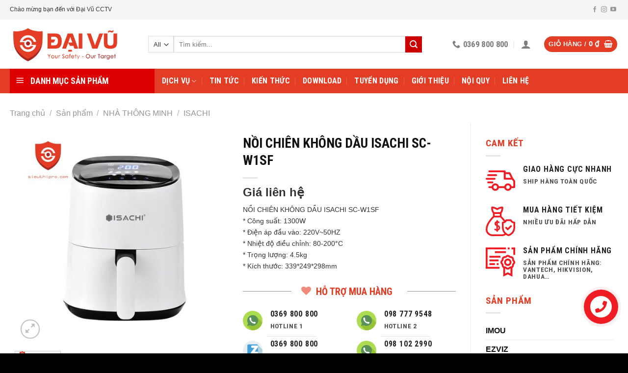

--- FILE ---
content_type: text/html; charset=UTF-8
request_url: https://daivujsc.com/noi-chien-isachi-sc-w1sf
body_size: 26355
content:
<!DOCTYPE html> <!--[if IE 9 ]><html lang="vi" prefix="og: http://ogp.me/ns#" class="ie9 loading-site no-js"> <![endif]--> <!--[if IE 8 ]><html lang="vi" prefix="og: http://ogp.me/ns#" class="ie8 loading-site no-js"> <![endif]--> <!--[if (gte IE 9)|!(IE)]><!--><html lang="vi" prefix="og: http://ogp.me/ns#" class="loading-site no-js"> <!--<![endif]--><head><meta charset="UTF-8" /><link rel="profile" href="http://gmpg.org/xfn/11" /><link rel="pingback" href="https://daivujsc.com/xmlrpc.php" /><meta name="viewport" content="width=device-width, initial-scale=1, maximum-scale=1" /><title>NỒI CHIÊN KHÔNG DẦU ISACHI SC-W1SF - Đại Vũ CCTV</title><link rel="stylesheet" href="https://daivujsc.com/wp-content/cache/min/1/0f2581768ecb2bf4a7c4ed7a3fe695b2.css" data-minify="1" /><meta name="description" content="NỒI CHIÊN KHÔNG DẦU ISACHI SC-W1SF * Công suất: 1300W * Điện áp đầu vào: 220V~50HZ * Nhiệt độ điều chỉnh: 80-200°C * Trọng lượng: 4.5kg * Kích thước: 339*249*298mm"/><meta name="robots" content="follow, index, max-snippet:-1, max-video-preview:-1, max-image-preview:large"/><link rel="canonical" href="https://daivujsc.com/noi-chien-isachi-sc-w1sf" /><meta property="og:locale" content="vi_VN"><meta property="og:type" content="product"><meta property="og:title" content="NỒI CHIÊN KHÔNG DẦU ISACHI SC-W1SF - Đại Vũ CCTV"><meta property="og:description" content="NỒI CHIÊN KHÔNG DẦU ISACHI SC-W1SF * Công suất: 1300W * Điện áp đầu vào: 220V~50HZ * Nhiệt độ điều chỉnh: 80-200°C * Trọng lượng: 4.5kg * Kích thước: 339*249*298mm"><meta property="og:url" content="https://daivujsc.com/noi-chien-isachi-sc-w1sf"><meta property="og:site_name" content="Đại Vũ CCTV"><meta property="og:updated_time" content="2023-12-26T11:57:45+07:00"><meta property="og:image" content="https://daivujsc.com/wp-content/uploads/2022/09/noichien-isachi-trang.jpg"><meta property="og:image:secure_url" content="https://daivujsc.com/wp-content/uploads/2022/09/noichien-isachi-trang.jpg"><meta property="og:image:width" content="1200"><meta property="og:image:height" content="1200"><meta property="og:image:alt" content="Noichien Isachi Trang"><meta property="og:image:type" content="image/jpeg"><meta property="og:image" content="https://daivujsc.com/wp-content/uploads/2022/09/noichien-isachi-hong.jpg"><meta property="og:image:secure_url" content="https://daivujsc.com/wp-content/uploads/2022/09/noichien-isachi-hong.jpg"><meta property="og:image:width" content="1200"><meta property="og:image:height" content="1200"><meta property="og:image:alt" content="Noichien Isachi Hong"><meta property="og:image:type" content="image/jpeg"><meta property="og:image" content="https://daivujsc.com/wp-content/uploads/2022/09/noichien-isachi-xanh.jpg"><meta property="og:image:secure_url" content="https://daivujsc.com/wp-content/uploads/2022/09/noichien-isachi-xanh.jpg"><meta property="og:image:width" content="1200"><meta property="og:image:height" content="1200"><meta property="og:image:alt" content="Noichien Isachi Xanh"><meta property="og:image:type" content="image/jpeg"><meta property="og:image" content="https://daivujsc.com/wp-content/uploads/2022/09/noichien-isachi-xanh-dam.jpg"><meta property="og:image:secure_url" content="https://daivujsc.com/wp-content/uploads/2022/09/noichien-isachi-xanh-dam.jpg"><meta property="og:image:width" content="1200"><meta property="og:image:height" content="1200"><meta property="og:image:alt" content="Noichien Isachi Xanh Dam"><meta property="og:image:type" content="image/jpeg"><meta property="product:price:currency" content="VND"><meta property="product:availability" content="instock"><meta name="twitter:card" content="summary_large_image"><meta name="twitter:title" content="NỒI CHIÊN KHÔNG DẦU ISACHI SC-W1SF - Đại Vũ CCTV"><meta name="twitter:description" content="NỒI CHIÊN KHÔNG DẦU ISACHI SC-W1SF * Công suất: 1300W * Điện áp đầu vào: 220V~50HZ * Nhiệt độ điều chỉnh: 80-200°C * Trọng lượng: 4.5kg * Kích thước: 339*249*298mm"><meta name="twitter:image" content="https://daivujsc.com/wp-content/uploads/2022/09/noichien-isachi-trang.jpg"> <script type="application/ld+json" class="rank-math-schema">{
    "@context": "https://schema.org",
    "@graph": [
        {
            "@type": "Organization",
            "@id": "https://daivujsc.com/#organization",
            "name": "C\u00f4ng ty TNHH Sanboo Vi\u1ec7t Nam",
            "url": "https://daivujsc.com"
        },
        {
            "@type": "WebSite",
            "@id": "https://daivujsc.com/#website",
            "url": "https://daivujsc.com",
            "name": "C\u00f4ng ty TNHH Sanboo Vi\u1ec7t Nam",
            "publisher": {
                "@id": "https://daivujsc.com/#organization"
            },
            "inLanguage": "vi",
            "potentialAction": {
                "@type": "SearchAction",
                "target": "https://daivujsc.com/?s={search_term_string}",
                "query-input": "required name=search_term_string"
            }
        },
        {
            "@type": "ImageObject",
            "@id": "https://daivujsc.com/noi-chien-isachi-sc-w1sf#primaryImage",
            "url": "https://daivujsc.com/wp-content/uploads/2022/09/noichien-isachi-trang.jpg",
            "width": 1200,
            "height": 1200
        },
        {
            "@type": "WebPage",
            "@id": "https://daivujsc.com/noi-chien-isachi-sc-w1sf#webpage",
            "url": "https://daivujsc.com/noi-chien-isachi-sc-w1sf",
            "name": "N\u1ed2I CHI\u00caN KH\u00d4NG D\u1ea6U ISACHI SC-W1SF - \u0110\u1ea1i V\u0169 CCTV",
            "datePublished": "2022-09-22T15:25:25+07:00",
            "dateModified": "2023-12-26T11:57:45+07:00",
            "isPartOf": {
                "@id": "https://daivujsc.com/#website"
            },
            "primaryImageOfPage": {
                "@id": "https://daivujsc.com/noi-chien-isachi-sc-w1sf#primaryImage"
            },
            "inLanguage": "vi"
        },
        {
            "@type": "Product",
            "name": "N\u1ed2I CHI\u00caN KH\u00d4NG D\u1ea6U ISACHI SC-W1SF",
            "description": "N\u1ed2I CHI\u00caN KH\u00d4NG D\u1ea6U ISACHI SC-W1SF * C\u00f4ng su\u1ea5t: 1300W * \u0110i\u1ec7n \u00e1p \u0111\u1ea7u v\u00e0o: 220V~50HZ * Nhi\u1ec7t \u0111\u1ed9 \u0111i\u1ec1u ch\u1ec9nh: 80-200\u00b0C * Tr\u1ecdng l\u01b0\u1ee3ng: 4.5kg * K\u00edch th\u01b0\u1edbc: 339*249*298mm",
            "releaseDate": "2022-09-22T15:25:25+07:00",
            "category": "NH\u00c0 TH\u00d4NG MINH > ISACHI",
            "@id": "https://daivujsc.com/noi-chien-isachi-sc-w1sf#richSnippet",
            "image": {
                "@id": "https://daivujsc.com/noi-chien-isachi-sc-w1sf#primaryImage"
            }
        }
    ]
}</script> <link rel='dns-prefetch' href='//fonts.googleapis.com' /><style id='woocommerce-inline-inline-css' type='text/css'>.woocommerce form .form-row .required{visibility:visible}</style><link rel='stylesheet' id='flatsome-googlefonts-css'  href='//fonts.googleapis.com/css?family=Roboto+Condensed%3Aregular%2C700%2C700%7C-apple-system%2C+BlinkMacSystemFont%2C+&quot;Segoe_UI&quot;,_Roboto,_Oxygen-Sans,_Ubuntu,_Cantarell,_&quot;Helvetica_Neue&quot;,_sans-serif:regular,regular|Georgia,Times,&quot;Times_New_Roman&quot;,serif:regular,regular&#038;display=swap' type='text/css' media='all' /> <script type="text/template" id="tmpl-variation-template"><div class="woocommerce-variation-description">{{{ data.variation.variation_description }}}</div>
	<div class="woocommerce-variation-price">{{{ data.variation.price_html }}}</div>
	<div class="woocommerce-variation-availability">{{{ data.variation.availability_html }}}</div></script> <script type="text/template" id="tmpl-unavailable-variation-template"><p>Rất tiếc, sản phẩm này hiện không tồn tại. Hãy chọn một phương thức kết hợp khác.</p></script> <script type='text/javascript' src='https://daivujsc.com/wp-includes/js/jquery/jquery.js' id='jquery-core-js'></script> <link rel="https://api.w.org/" href="https://daivujsc.com/wp-json/" /><link rel="alternate" type="application/json" href="https://daivujsc.com/wp-json/wp/v2/product/10233" /><link rel='shortlink' href='https://daivujsc.com/?p=10233' /><style>.bg{opacity:0;transition:opacity 1s;-webkit-transition:opacity 1s}.bg-loaded{opacity:1}</style><!--[if IE]><link rel="stylesheet" type="text/css" href="https://daivujsc.com/wp-content/themes/flatsome/assets/css/ie-fallback.css"><script src="//cdnjs.cloudflare.com/ajax/libs/html5shiv/3.6.1/html5shiv.js"></script><script>var head = document.getElementsByTagName('head')[0],style = document.createElement('style');style.type = 'text/css';style.styleSheet.cssText = ':before,:after{content:none !important';head.appendChild(style);setTimeout(function(){head.removeChild(style);}, 0);</script><script src="https://daivujsc.com/wp-content/themes/flatsome/assets/libs/ie-flexibility.js"></script><![endif]--> <noscript><style>.woocommerce-product-gallery{opacity:1!important}</style></noscript><link rel="icon" href="https://daivujsc.com/wp-content/uploads/2020/09/cropped-favicon-daivu-32x32.png" sizes="32x32" /><link rel="icon" href="https://daivujsc.com/wp-content/uploads/2020/09/cropped-favicon-daivu-192x192.png" sizes="192x192" /><link rel="apple-touch-icon" href="https://daivujsc.com/wp-content/uploads/2020/09/cropped-favicon-daivu-180x180.png" /><meta name="msapplication-TileImage" content="https://daivujsc.com/wp-content/uploads/2020/09/cropped-favicon-daivu-270x270.png" /><style id="custom-css" type="text/css">:root{--primary-color:#e43d25}.full-width .ubermenu-nav,.container,.row{max-width:1270px}.row.row-collapse{max-width:1240px}.row.row-small{max-width:1262.5px}.row.row-large{max-width:1300px}.header-main{height:100px}#logo img{max-height:100px}#logo{width:252px}#logo img{padding:10px 0}#logo a{max-width:252pxpx}.header-bottom{min-height:10px}.header-top{min-height:40px}.transparent .header-main{height:30px}.transparent #logo img{max-height:30px}.has-transparent + .page-title:first-of-type,.has-transparent + #main>.page-title,.has-transparent + #main>div>.page-title,.has-transparent + #main .page-header-wrapper:first-of-type .page-title{padding-top:110px}.header.show-on-scroll,.stuck .header-main{height:80px!important}.stuck #logo img{max-height:80px!important}.search-form{width:90%}.header-bg-color,.header-wrapper{background-color:rgba(255,255,255,.9)}.header-bottom{background-color:#e43d25}.header-main .nav>li>a{line-height:16px}.stuck .header-main .nav>li>a{line-height:50px}.header-bottom-nav>li>a{line-height:30px}@media (max-width:549px){.header-main{height:80px}#logo img{max-height:80px}}.nav-dropdown-has-arrow li.has-dropdown:before{border-bottom-color:#CCC}.nav .nav-dropdown{border-color:#CCC}.nav-dropdown{font-size:89%}.header-top{background-color:#f5f5f5!important}.accordion-title.active,.has-icon-bg .icon .icon-inner,.logo a,.primary.is-underline,.primary.is-link,.badge-outline .badge-inner,.nav-outline>li.active>a,.nav-outline>li.active>a,.cart-icon strong,[data-color='primary'],.is-outline.primary{color:#e43d25}[data-text-color="primary"]{color:#e43d25!important}[data-text-bg="primary"]{background-color:#e43d25}.scroll-to-bullets a,.featured-title,.label-new.menu-item>a:after,.nav-pagination>li>.current,.nav-pagination>li>span:hover,.nav-pagination>li>a:hover,.has-hover:hover .badge-outline .badge-inner,button[type="submit"],.button.wc-forward:not(.checkout):not(.checkout-button),.button.submit-button,.button.primary:not(.is-outline),.featured-table .title,.is-outline:hover,.has-icon:hover .icon-label,.nav-dropdown-bold .nav-column li>a:hover,.nav-dropdown.nav-dropdown-bold>li>a:hover,.nav-dropdown-bold.dark .nav-column li>a:hover,.nav-dropdown.nav-dropdown-bold.dark>li>a:hover,.is-outline:hover,.tagcloud a:hover,.grid-tools a,input[type='submit']:not(.is-form),.box-badge:hover .box-text,input.button.alt,.nav-box>li>a:hover,.nav-box>li.active>a,.nav-pills>li.active>a,.current-dropdown .cart-icon strong,.cart-icon:hover strong,.nav-line-bottom>li>a:before,.nav-line-grow>li>a:before,.nav-line>li>a:before,.banner,.header-top,.slider-nav-circle .flickity-prev-next-button:hover svg,.slider-nav-circle .flickity-prev-next-button:hover .arrow,.primary.is-outline:hover,.button.primary:not(.is-outline),input[type='submit'].primary,input[type='submit'].primary,input[type='reset'].button,input[type='button'].primary,.badge-inner{background-color:#e43d25}.nav-vertical.nav-tabs>li.active>a,.scroll-to-bullets a.active,.nav-pagination>li>.current,.nav-pagination>li>span:hover,.nav-pagination>li>a:hover,.has-hover:hover .badge-outline .badge-inner,.accordion-title.active,.featured-table,.is-outline:hover,.tagcloud a:hover,blockquote,.has-border,.cart-icon strong:after,.cart-icon strong,.blockUI:before,.processing:before,.loading-spin,.slider-nav-circle .flickity-prev-next-button:hover svg,.slider-nav-circle .flickity-prev-next-button:hover .arrow,.primary.is-outline:hover{border-color:#e43d25}.nav-tabs>li.active>a{border-top-color:#e43d25}.widget_shopping_cart_content .blockUI.blockOverlay:before{border-left-color:#e43d25}.woocommerce-checkout-review-order .blockUI.blockOverlay:before{border-left-color:#e43d25}.slider .flickity-prev-next-button:hover svg,.slider .flickity-prev-next-button:hover .arrow{fill:#e43d25}[data-icon-label]:after,.secondary.is-underline:hover,.secondary.is-outline:hover,.icon-label,.button.secondary:not(.is-outline),.button.alt:not(.is-outline),.badge-inner.on-sale,.button.checkout,.single_add_to_cart_button,.current .breadcrumb-step{background-color:#c00}[data-text-bg="secondary"]{background-color:#c00}.secondary.is-underline,.secondary.is-link,.secondary.is-outline,.stars a.active,.star-rating:before,.woocommerce-page .star-rating:before,.star-rating span:before,.color-secondary{color:#c00}[data-text-color="secondary"]{color:#cc0000!important}.secondary.is-outline:hover{border-color:#c00}.success.is-underline:hover,.success.is-outline:hover,.success{background-color:#00a650}.success-color,.success.is-link,.success.is-outline{color:#00a650}.success-border{border-color:#00a650!important}[data-text-color="success"]{color:#00a650!important}[data-text-bg="success"]{background-color:#00a650}.alert.is-underline:hover,.alert.is-outline:hover,.alert{background-color:#e43d25}.alert.is-link,.alert.is-outline,.color-alert{color:#e43d25}[data-text-color="alert"]{color:#e43d25!important}[data-text-bg="alert"]{background-color:#e43d25}body{font-size:100%}@media screen and (max-width:549px){body{font-size:100%}}body{font-family:"-apple-system, BlinkMacSystemFont, &quot;Segoe UI&quot;, Roboto, Oxygen-Sans, Ubuntu, Cantarell, &quot;Helvetica Neue&quot;, sans-serif",sans-serif}body{font-weight:0}body{color:#333}.nav>li>a{font-family:"Roboto Condensed",sans-serif}.mobile-sidebar-levels-2 .nav>li>ul>li>a{font-family:"Roboto Condensed",sans-serif}.nav>li>a{font-weight:700}.mobile-sidebar-levels-2 .nav>li>ul>li>a{font-weight:700}h1,h2,h3,h4,h5,h6,.heading-font,.off-canvas-center .nav-sidebar.nav-vertical>li>a{font-family:"Roboto Condensed",sans-serif}h1,h2,h3,h4,h5,h6,.heading-font,.banner h1,.banner h2{font-weight:700}h1,h2,h3,h4,h5,h6,.heading-font{color:#222}.breadcrumbs{text-transform:none}.alt-font{font-family:"Georgia,Times,&quot;Times New Roman&quot;,serif",sans-serif}.alt-font{font-weight:0!important}.header:not(.transparent) .header-bottom-nav.nav>li>a{color:#fff}.header:not(.transparent) .header-bottom-nav.nav>li>a:hover,.header:not(.transparent) .header-bottom-nav.nav>li.active>a,.header:not(.transparent) .header-bottom-nav.nav>li.current>a,.header:not(.transparent) .header-bottom-nav.nav>li>a.active,.header:not(.transparent) .header-bottom-nav.nav>li>a.current{color:#fefe5c}.header-bottom-nav.nav-line-bottom>li>a:before,.header-bottom-nav.nav-line-grow>li>a:before,.header-bottom-nav.nav-line>li>a:before,.header-bottom-nav.nav-box>li>a:hover,.header-bottom-nav.nav-box>li.active>a,.header-bottom-nav.nav-pills>li>a:hover,.header-bottom-nav.nav-pills>li.active>a{color:#FFF!important;background-color:#fefe5c}a{color:#111}a:hover{color:#e43d25}.tagcloud a:hover{border-color:#e43d25;background-color:#e43d25}.shop-page-title.featured-title .title-overlay{background-color:#f1f1f1}.current .breadcrumb-step,[data-icon-label]:after,.button#place_order,.button.checkout,.checkout-button,.single_add_to_cart_button.button{background-color:#e43d25!important}.products.has-equal-box-heights .box-image{padding-top:100%}.badge-inner.on-sale{background-color:#e43d25}.badge-inner.new-bubble{background-color:#390}.star-rating span:before,.star-rating:before,.woocommerce-page .star-rating:before,.stars a:hover:after,.stars a.active:after{color:#f26522}@media screen and (min-width:550px){.products .box-vertical .box-image{min-width:247px!important;width:247px!important}}.footer-1{background-color:#fff}.footer-2{background-color:#111}.absolute-footer,html{background-color:#000}.page-title-small + main .product-container>.row{padding-top:0}button[name='update_cart']{display:none}.off-canvas-right .mfp-content,.off-canvas-left .mfp-content{width:305px}.ot-vm-hover:hover #mega_menu{display:block!important}form.cart{margin-bottom:0}.new-bubble{padding-left:10px;padding-right:10px}aside ul.product-categories>li>a{font-weight:700}img{max-width:100%!important}@media (max-width:549px){.hdevvn-show-cats{display:none}.home-news .box-image{width:30%!important;float:left;margin-right:10px;margin-top:15px}.home-news.is-divider,.home-news.from_the_blog_excerpt{display:none!important}.home-news>.col{padding-bottom:5px}.home-news.box-text{padding-bottom:5px}}.label-new.menu-item>a:after{content:"New"}.label-hot.menu-item>a:after{content:"Hot"}.label-sale.menu-item>a:after{content:"Sale"}.label-popular.menu-item>a:after{content:"Popular"}</style></head><body class="product-template-default single single-product postid-10233 theme-flatsome ot-vertical-menu ot-submenu-top ot-menu-show-home woocommerce woocommerce-page woocommerce-no-js lightbox has-lightbox"><a class="skip-link screen-reader-text" href="#main">Skip to content</a><div id="wrapper"><header id="header" class="header has-sticky sticky-jump sticky-hide-on-scroll"><div class="header-wrapper"><div id="top-bar" class="header-top hide-for-sticky hide-for-medium"><div class="flex-row container"><div class="flex-col hide-for-medium flex-left"><ul class="nav nav-left medium-nav-center nav-small  nav-divided"><li class="html custom html_topbar_left">Chào mừng bạn đến với Đại Vũ CCTV</li></ul></div><div class="flex-col hide-for-medium flex-center"><ul class="nav nav-center nav-small  nav-divided"></ul></div><div class="flex-col hide-for-medium flex-right"><ul class="nav top-bar-nav nav-right nav-small  nav-divided"><li class="html header-social-icons ml-0"><div class="social-icons follow-icons" ><a href="https://www.facebook.com/DAIVU.CCTV/" target="_blank" data-label="Facebook"  rel="noopener noreferrer nofollow" class="icon plain facebook tooltip" title="Follow on Facebook"><i class="icon-facebook" ></i></a><a href="https://www.instagram.com/sieuthipro/" target="_blank" rel="noopener noreferrer nofollow" data-label="Instagram" class="icon plain  instagram tooltip" title="Follow on Instagram"><i class="icon-instagram" ></i></a><a href="https://www.youtube.com/c/DaiVuCCTV771/channels" target="_blank" rel="noopener noreferrer nofollow" data-label="YouTube" class="icon plain  youtube tooltip" title="Follow on YouTube"><i class="icon-youtube" ></i></a></div></li></ul></div></div></div><div id="masthead" class="header-main "><div class="header-inner flex-row container logo-left medium-logo-center" role="navigation"><div id="logo" class="flex-col logo"> <a href="https://daivujsc.com/" title="Đại Vũ CCTV" rel="home"> <img width="252" height="100" src="http://daivujsc.com/wp-content/uploads/2024/04/200119logo-co-chu-slogan.png" class="header_logo header-logo" alt="Đại Vũ CCTV"/><img  width="252" height="100" src="http://daivujsc.com/wp-content/uploads/2024/04/200119logo-co-chu-slogan.png" class="header-logo-dark" alt="Đại Vũ CCTV"/></a></div><div class="flex-col show-for-medium flex-left"><ul class="mobile-nav nav nav-left "><li class="nav-icon has-icon"><div class="header-button"> <a href="#" data-open="#main-menu" data-pos="left" data-bg="main-menu-overlay" data-color="" class="icon primary button circle is-small" aria-label="Menu" aria-controls="main-menu" aria-expanded="false"> <i class="icon-menu" ></i> <span class="menu-title uppercase hide-for-small">Menu</span> </a></div></li></ul></div><div class="flex-col hide-for-medium flex-left
flex-grow"><ul class="header-nav header-nav-main nav nav-left  nav-divided nav-size-medium nav-spacing-xlarge" ><li class="header-search-form search-form html relative has-icon"><div class="header-search-form-wrapper"><div class="searchform-wrapper ux-search-box relative is-normal"><form role="search" method="get" class="searchform" action="https://daivujsc.com/"><div class="flex-row relative"><div class="flex-col search-form-categories"> <select class="search_categories resize-select mb-0" name="product_cat"><option value="" selected='selected'>All</option><option value="cameracctv">CAMERA IP WIFI</option><option value="dahua">DAHUA</option><option value="https-daivujsc-com">EZVIZ</option><option value="hikvision">HIKVISION</option><option value="imou">IMOU</option><option value="nha-thong-minh">NHÀ THÔNG MINH</option><option value="phu-kien-camera">Phụ kiện CCTV</option><option value="san-pham-khac">Sản phẩm khác</option><option value="vantech">VANTECH</option></select></div><div class="flex-col flex-grow"> <label class="screen-reader-text" for="woocommerce-product-search-field-0">Tìm kiếm:</label> <input type="search" id="woocommerce-product-search-field-0" class="search-field mb-0" placeholder="Tìm kiếm..." value="" name="s" /> <input type="hidden" name="post_type" value="product" /></div><div class="flex-col"> <button type="submit" value="Tìm kiếm" class="ux-search-submit submit-button secondary button icon mb-0"> <i class="icon-search" ></i> </button></div></div><div class="live-search-results text-left z-top"></div></form></div></div></li></ul></div><div class="flex-col hide-for-medium flex-right"><ul class="header-nav header-nav-main nav nav-right  nav-divided nav-size-medium nav-spacing-xlarge"><li class="header-contact-wrapper"><ul id="header-contact" class="nav nav-divided nav-uppercase header-contact"><li class=""> <a href="tel:0369 800 800" class="tooltip" title="0369 800 800"> <i class="icon-phone" style="font-size:16px;"></i> <span>0369 800 800</span> </a></li></ul></li><li class="account-item has-icon
"
><a href="https://daivujsc.com/tai-khoan"
class="nav-top-link nav-top-not-logged-in is-small"
data-open="#login-form-popup"  > <i class="icon-user" ></i> </a></li><li class="cart-item has-icon has-dropdown"><div class="header-button"> <a href="https://daivujsc.com/gio-hang" title="Giỏ hàng" class="header-cart-link icon primary button circle is-small"><span class="header-cart-title"> Giỏ hàng   / <span class="cart-price"><span class="woocommerce-Price-amount amount"><bdi>0&nbsp;<span class="woocommerce-Price-currencySymbol">&#8363;</span></bdi></span></span> </span><i class="icon-shopping-basket"
data-icon-label="0"> </i> </a></div><ul class="nav-dropdown nav-dropdown-simple"><li class="html widget_shopping_cart"><div class="widget_shopping_cart_content"><p class="woocommerce-mini-cart__empty-message">Chưa có sản phẩm trong giỏ hàng.</p></div></li></ul></li></ul></div><div class="flex-col show-for-medium flex-right"><ul class="mobile-nav nav nav-right "><li class="cart-item has-icon"><div class="header-button"> <a href="https://daivujsc.com/gio-hang" class="header-cart-link off-canvas-toggle nav-top-link icon primary button circle is-small" data-open="#cart-popup" data-class="off-canvas-cart" title="Giỏ hàng" data-pos="right"> <i class="icon-shopping-basket"
data-icon-label="0"> </i> </a></div><div id="cart-popup" class="mfp-hide widget_shopping_cart"><div class="cart-popup-inner inner-padding"><div class="cart-popup-title text-center"><h4 class="uppercase">Giỏ hàng</h4><div class="is-divider"></div></div><div class="widget_shopping_cart_content"><p class="woocommerce-mini-cart__empty-message">Chưa có sản phẩm trong giỏ hàng.</p></div><div class="cart-sidebar-content relative"></div><div class="payment-icons inline-block"><div class="payment-icon"><svg version="1.1" xmlns="http://www.w3.org/2000/svg" xmlns:xlink="http://www.w3.org/1999/xlink"  viewBox="0 0 64 32"> <path d="M13.043 8.356c-0.46 0-0.873 0.138-1.24 0.413s-0.662 0.681-0.885 1.217c-0.223 0.536-0.334 1.112-0.334 1.727 0 0.568 0.119 0.99 0.358 1.265s0.619 0.413 1.141 0.413c0.508 0 1.096-0.131 1.765-0.393v1.327c-0.693 0.262-1.389 0.393-2.089 0.393-0.884 0-1.572-0.254-2.063-0.763s-0.736-1.229-0.736-2.161c0-0.892 0.181-1.712 0.543-2.462s0.846-1.32 1.452-1.709 1.302-0.584 2.089-0.584c0.435 0 0.822 0.038 1.159 0.115s0.7 0.217 1.086 0.421l-0.616 1.276c-0.369-0.201-0.673-0.333-0.914-0.398s-0.478-0.097-0.715-0.097zM19.524 12.842h-2.47l-0.898 1.776h-1.671l3.999-7.491h1.948l0.767 7.491h-1.551l-0.125-1.776zM19.446 11.515l-0.136-1.786c-0.035-0.445-0.052-0.876-0.052-1.291v-0.184c-0.153 0.408-0.343 0.84-0.569 1.296l-0.982 1.965h1.739zM27.049 12.413c0 0.711-0.257 1.273-0.773 1.686s-1.213 0.62-2.094 0.62c-0.769 0-1.389-0.153-1.859-0.46v-1.398c0.672 0.367 1.295 0.551 1.869 0.551 0.39 0 0.694-0.072 0.914-0.217s0.329-0.343 0.329-0.595c0-0.147-0.024-0.275-0.070-0.385s-0.114-0.214-0.201-0.309c-0.087-0.095-0.303-0.269-0.648-0.52-0.481-0.337-0.818-0.67-1.013-1s-0.293-0.685-0.293-1.066c0-0.439 0.108-0.831 0.324-1.176s0.523-0.614 0.922-0.806 0.857-0.288 1.376-0.288c0.755 0 1.446 0.168 2.073 0.505l-0.569 1.189c-0.543-0.252-1.044-0.378-1.504-0.378-0.289 0-0.525 0.077-0.71 0.23s-0.276 0.355-0.276 0.607c0 0.207 0.058 0.389 0.172 0.543s0.372 0.36 0.773 0.615c0.421 0.272 0.736 0.572 0.945 0.9s0.313 0.712 0.313 1.151zM33.969 14.618h-1.597l0.7-3.22h-2.46l-0.7 3.22h-1.592l1.613-7.46h1.597l-0.632 2.924h2.459l0.632-2.924h1.592l-1.613 7.46zM46.319 9.831c0 0.963-0.172 1.824-0.517 2.585s-0.816 1.334-1.415 1.722c-0.598 0.388-1.288 0.582-2.067 0.582-0.891 0-1.587-0.251-2.086-0.753s-0.749-1.198-0.749-2.090c0-0.902 0.172-1.731 0.517-2.488s0.82-1.338 1.425-1.743c0.605-0.405 1.306-0.607 2.099-0.607 0.888 0 1.575 0.245 2.063 0.735s0.73 1.176 0.73 2.056zM43.395 8.356c-0.421 0-0.808 0.155-1.159 0.467s-0.627 0.739-0.828 1.283-0.3 1.135-0.3 1.771c0 0.5 0.116 0.877 0.348 1.133s0.558 0.383 0.979 0.383 0.805-0.148 1.151-0.444c0.346-0.296 0.617-0.714 0.812-1.255s0.292-1.148 0.292-1.822c0-0.483-0.113-0.856-0.339-1.12-0.227-0.264-0.546-0.396-0.957-0.396zM53.427 14.618h-1.786l-1.859-5.644h-0.031l-0.021 0.163c-0.111 0.735-0.227 1.391-0.344 1.97l-0.757 3.511h-1.436l1.613-7.46h1.864l1.775 5.496h0.021c0.042-0.259 0.109-0.628 0.203-1.107s0.407-1.942 0.94-4.388h1.43l-1.613 7.461zM13.296 20.185c0 0.98-0.177 1.832-0.532 2.556s-0.868 1.274-1.539 1.652c-0.672 0.379-1.464 0.568-2.376 0.568h-2.449l1.678-7.68h2.15c0.977 0 1.733 0.25 2.267 0.751s0.801 1.219 0.801 2.154zM8.925 23.615c0.536 0 1.003-0.133 1.401-0.399s0.71-0.657 0.934-1.174c0.225-0.517 0.337-1.108 0.337-1.773 0-0.54-0.131-0.95-0.394-1.232s-0.64-0.423-1.132-0.423h-0.624l-1.097 5.001h0.575zM18.64 24.96h-4.436l1.678-7.68h4.442l-0.293 1.334h-2.78l-0.364 1.686h2.59l-0.299 1.334h-2.59l-0.435 1.98h2.78l-0.293 1.345zM20.509 24.96l1.678-7.68h1.661l-1.39 6.335h2.78l-0.294 1.345h-4.436zM26.547 24.96l1.694-7.68h1.656l-1.694 7.68h-1.656zM33.021 23.389c0.282-0.774 0.481-1.27 0.597-1.487l2.346-4.623h1.716l-4.061 7.68h-1.814l-0.689-7.68h1.602l0.277 4.623c0.015 0.157 0.022 0.39 0.022 0.699-0.007 0.361-0.018 0.623-0.033 0.788h0.038zM41.678 24.96h-4.437l1.678-7.68h4.442l-0.293 1.334h-2.78l-0.364 1.686h2.59l-0.299 1.334h-2.59l-0.435 1.98h2.78l-0.293 1.345zM45.849 22.013l-0.646 2.947h-1.656l1.678-7.68h1.949c0.858 0 1.502 0.179 1.933 0.536s0.646 0.881 0.646 1.571c0 0.554-0.15 1.029-0.451 1.426s-0.733 0.692-1.298 0.885l1.417 3.263h-1.803l-1.124-2.947h-0.646zM46.137 20.689h0.424c0.474 0 0.843-0.1 1.108-0.3s0.396-0.504 0.396-0.914c0-0.287-0.086-0.502-0.258-0.646s-0.442-0.216-0.812-0.216h-0.402l-0.456 2.076zM53.712 20.39l2.031-3.11h1.857l-3.355 4.744-0.646 2.936h-1.645l0.646-2.936-1.281-4.744h1.694l0.7 3.11z"></path> </svg></div><div class="payment-icon"><svg version="1.1" xmlns="http://www.w3.org/2000/svg" xmlns:xlink="http://www.w3.org/1999/xlink"  viewBox="0 0 64 32"> <path d="M8.498 23.915h-1.588l1.322-5.127h-1.832l0.286-1.099h5.259l-0.287 1.099h-1.837l-1.323 5.127zM13.935 21.526l-0.62 2.389h-1.588l1.608-6.226h1.869c0.822 0 1.44 0.145 1.853 0.435 0.412 0.289 0.62 0.714 0.62 1.273 0 0.449-0.145 0.834-0.432 1.156-0.289 0.322-0.703 0.561-1.245 0.717l1.359 2.645h-1.729l-1.077-2.389h-0.619zM14.21 20.452h0.406c0.454 0 0.809-0.081 1.062-0.243s0.38-0.409 0.38-0.741c0-0.233-0.083-0.407-0.248-0.523s-0.424-0.175-0.778-0.175h-0.385l-0.438 1.682zM22.593 22.433h-2.462l-0.895 1.482h-1.666l3.987-6.252h1.942l0.765 6.252h-1.546l-0.125-1.482zM22.515 21.326l-0.134-1.491c-0.035-0.372-0.052-0.731-0.052-1.077v-0.154c-0.153 0.34-0.342 0.701-0.567 1.081l-0.979 1.64h1.732zM31.663 23.915h-1.78l-1.853-4.71h-0.032l-0.021 0.136c-0.111 0.613-0.226 1.161-0.343 1.643l-0.755 2.93h-1.432l1.608-6.226h1.859l1.77 4.586h0.021c0.042-0.215 0.109-0.524 0.204-0.924s0.406-1.621 0.937-3.662h1.427l-1.609 6.225zM38.412 22.075c0 0.593-0.257 1.062-0.771 1.407s-1.21 0.517-2.088 0.517c-0.768 0-1.386-0.128-1.853-0.383v-1.167c0.669 0.307 1.291 0.46 1.863 0.46 0.389 0 0.693-0.060 0.911-0.181s0.328-0.285 0.328-0.495c0-0.122-0.024-0.229-0.071-0.322s-0.114-0.178-0.2-0.257c-0.088-0.079-0.303-0.224-0.646-0.435-0.479-0.28-0.817-0.559-1.011-0.835-0.195-0.275-0.292-0.572-0.292-0.89 0-0.366 0.108-0.693 0.323-0.982 0.214-0.288 0.522-0.512 0.918-0.673 0.398-0.16 0.854-0.24 1.372-0.24 0.753 0 1.442 0.14 2.067 0.421l-0.567 0.993c-0.541-0.21-1.041-0.316-1.499-0.316-0.289 0-0.525 0.064-0.708 0.192-0.185 0.128-0.276 0.297-0.276 0.506 0 0.173 0.057 0.325 0.172 0.454 0.114 0.129 0.371 0.3 0.771 0.513 0.419 0.227 0.733 0.477 0.942 0.752 0.21 0.273 0.314 0.593 0.314 0.959zM41.266 23.915h-1.588l1.608-6.226h4.238l-0.281 1.082h-2.645l-0.412 1.606h2.463l-0.292 1.077h-2.463l-0.63 2.461zM49.857 23.915h-4.253l1.608-6.226h4.259l-0.281 1.082h-2.666l-0.349 1.367h2.484l-0.286 1.081h-2.484l-0.417 1.606h2.666l-0.28 1.091zM53.857 21.526l-0.62 2.389h-1.588l1.608-6.226h1.869c0.822 0 1.44 0.145 1.853 0.435s0.62 0.714 0.62 1.273c0 0.449-0.145 0.834-0.432 1.156-0.289 0.322-0.703 0.561-1.245 0.717l1.359 2.645h-1.729l-1.077-2.389h-0.619zM54.133 20.452h0.406c0.454 0 0.809-0.081 1.062-0.243s0.38-0.409 0.38-0.741c0-0.233-0.083-0.407-0.248-0.523s-0.424-0.175-0.778-0.175h-0.385l-0.438 1.682zM30.072 8.026c0.796 0 1.397 0.118 1.804 0.355s0.61 0.591 0.61 1.061c0 0.436-0.144 0.796-0.433 1.080-0.289 0.283-0.699 0.472-1.231 0.564v0.026c0.348 0.076 0.625 0.216 0.831 0.421 0.207 0.205 0.31 0.467 0.31 0.787 0 0.666-0.266 1.179-0.797 1.539s-1.267 0.541-2.206 0.541h-2.72l1.611-6.374h2.221zM28.111 13.284h0.938c0.406 0 0.726-0.084 0.957-0.253s0.347-0.403 0.347-0.701c0-0.471-0.317-0.707-0.954-0.707h-0.86l-0.428 1.661zM28.805 10.55h0.776c0.421 0 0.736-0.071 0.946-0.212s0.316-0.344 0.316-0.608c0-0.398-0.296-0.598-0.886-0.598h-0.792l-0.36 1.418zM37.242 12.883h-2.466l-0.897 1.517h-1.669l3.993-6.4h1.945l0.766 6.4h-1.548l-0.125-1.517zM37.163 11.749l-0.135-1.526c-0.035-0.381-0.053-0.748-0.053-1.103v-0.157c-0.153 0.349-0.342 0.718-0.568 1.107l-0.98 1.679h1.736zM46.325 14.4h-1.782l-1.856-4.822h-0.032l-0.021 0.14c-0.111 0.628-0.226 1.188-0.344 1.683l-0.756 3h-1.434l1.611-6.374h1.861l1.773 4.695h0.021c0.042-0.22 0.11-0.536 0.203-0.946s0.406-1.66 0.938-3.749h1.428l-1.611 6.374zM54.1 14.4h-1.763l-1.099-2.581-0.652 0.305-0.568 2.276h-1.59l1.611-6.374h1.596l-0.792 3.061 0.824-0.894 2.132-2.166h1.882l-3.097 3.052 1.517 3.322zM23.040 8.64c0-0.353-0.287-0.64-0.64-0.64h-14.080c-0.353 0-0.64 0.287-0.64 0.64v0c0 0.353 0.287 0.64 0.64 0.64h14.080c0.353 0 0.64-0.287 0.64-0.64v0zM19.2 11.2c0-0.353-0.287-0.64-0.64-0.64h-10.24c-0.353 0-0.64 0.287-0.64 0.64v0c0 0.353 0.287 0.64 0.64 0.64h10.24c0.353 0 0.64-0.287 0.64-0.64v0zM15.36 13.76c0-0.353-0.287-0.64-0.64-0.64h-6.4c-0.353 0-0.64 0.287-0.64 0.64v0c0 0.353 0.287 0.64 0.64 0.64h6.4c0.353 0 0.64-0.287 0.64-0.64v0z"></path> </svg></div></div></div></div></li></ul></div></div><div class="container"><div class="top-divider full-width"></div></div></div><div id="wide-nav" class="header-bottom wide-nav nav-dark flex-has-center"><div class="flex-row container"><div class="flex-col hide-for-medium flex-left"><ul class="nav header-nav header-bottom-nav nav-left  nav-divided nav-size-large nav-spacing-xlarge nav-uppercase"><div id="mega-menu-wrap"
class="ot-vm-hover"><div id="mega-menu-title"> <i class="icon-menu"></i> DANH MỤC SẢN PHẨM</div><ul id="mega_menu" class="sf-menu sf-vertical"><li id="menu-item-6768" class="menu-item menu-item-type-taxonomy menu-item-object-product_cat menu-item-has-children menu-item-6768"><a href="https://daivujsc.com/vantech">VANTECH</a><ul class="sub-menu"><li id="menu-item-13207" class="menu-item menu-item-type-taxonomy menu-item-object-product_cat menu-item-13207"><a href="https://daivujsc.com/vantech/https-daivujsc-com-vantech">Camera Vantech</a></li><li id="menu-item-13208" class="menu-item menu-item-type-taxonomy menu-item-object-product_cat menu-item-13208"><a href="https://daivujsc.com/vantech/https-daivujsc-com-vantech-vantech">Đầu ghi Vatech</a></li></ul></li><li id="menu-item-6770" class="menu-item menu-item-type-taxonomy menu-item-object-product_cat menu-item-has-children menu-item-6770"><a href="https://daivujsc.com/hikvision">HIKVISION</a><ul class="sub-menu"><li id="menu-item-13196" class="menu-item menu-item-type-taxonomy menu-item-object-product_cat menu-item-13196"><a href="https://daivujsc.com/hikvision/https-daivujsc-com-hikvision">Đầu ghi Hikvision</a></li><li id="menu-item-6771" class="menu-item menu-item-type-taxonomy menu-item-object-product_cat menu-item-6771"><a href="https://daivujsc.com/hikvision/camera-hikvision">Camera Hikvison</a></li></ul></li><li id="menu-item-6772" class="menu-item menu-item-type-taxonomy menu-item-object-product_cat menu-item-has-children menu-item-6772"><a href="https://daivujsc.com/dahua">DAHUA</a><ul class="sub-menu"><li id="menu-item-6773" class="menu-item menu-item-type-taxonomy menu-item-object-product_cat menu-item-6773"><a href="https://daivujsc.com/dahua/camera-dahua">Camera Dahua</a></li><li id="menu-item-6968" class="menu-item menu-item-type-taxonomy menu-item-object-product_cat menu-item-6968"><a href="https://daivujsc.com/dahua/dg-dahua">Đầu ghi hình Dahua</a></li></ul></li><li id="menu-item-6774" class="menu-item menu-item-type-taxonomy menu-item-object-product_cat current-product-ancestor current-menu-parent current-product-parent menu-item-has-children menu-item-6774"><a href="https://daivujsc.com/nha-thong-minh">NHÀ THÔNG MINH</a><ul class="sub-menu"><li id="menu-item-13198" class="menu-item menu-item-type-taxonomy menu-item-object-product_cat current-product-ancestor current-menu-parent current-product-parent menu-item-13198"><a href="https://daivujsc.com/nha-thong-minh/isachi">ISACHI</a></li><li id="menu-item-13197" class="menu-item menu-item-type-taxonomy menu-item-object-product_cat menu-item-13197"><a href="https://daivujsc.com/nha-thong-minh/thiet-bi-an-ninh-thong-minh">Thiết Bị Nhà Thông Minh</a></li><li id="menu-item-13210" class="menu-item menu-item-type-taxonomy menu-item-object-product_cat menu-item-13210"><a href="https://daivujsc.com/nha-thong-minh/thiet-bi-bao-dong">Thiết bị Báo Động &#8211; Báo Cháy</a></li></ul></li><li id="menu-item-13204" class="menu-item menu-item-type-taxonomy menu-item-object-product_cat menu-item-13204"><a href="https://daivujsc.com/https-daivujsc-com">EZVIZ</a></li><li id="menu-item-13205" class="menu-item menu-item-type-taxonomy menu-item-object-product_cat menu-item-13205"><a href="https://daivujsc.com/imou">IMOU</a></li><li id="menu-item-6777" class="menu-item menu-item-type-taxonomy menu-item-object-product_cat menu-item-6777"><a href="https://daivujsc.com/phu-kien-camera">Phụ kiện CCTV</a></li><li id="menu-item-13189" class="menu-item menu-item-type-taxonomy menu-item-object-product_cat menu-item-has-children menu-item-13189"><a href="https://daivujsc.com/san-pham-khac">Sản phẩm khác</a><ul class="sub-menu"><li id="menu-item-13191" class="menu-item menu-item-type-taxonomy menu-item-object-product_cat menu-item-13191"><a href="https://daivujsc.com/san-pham-khac/solar">SOLAR</a></li><li id="menu-item-13216" class="menu-item menu-item-type-taxonomy menu-item-object-product_cat menu-item-13216"><a href="https://daivujsc.com/nha-thong-minh/thiet-bi-bao-dong">Thiết bị Báo Động &#8211; Báo Cháy</a></li></ul></li><li id="menu-item-6783" class="menu-item menu-item-type-post_type menu-item-object-page menu-item-6783"><a href="https://daivujsc.com/tai-khoan">Tài khoản</a></li></ul></div></ul></div><div class="flex-col hide-for-medium flex-center"><ul class="nav header-nav header-bottom-nav nav-center  nav-divided nav-size-large nav-spacing-xlarge nav-uppercase"><li id="menu-item-6313" class="menu-item menu-item-type-post_type menu-item-object-page menu-item-has-children menu-item-6313 has-dropdown"><a href="https://daivujsc.com/dich-vu" class="nav-top-link">Dịch vụ<i class="icon-angle-down" ></i></a><ul class="sub-menu nav-dropdown nav-dropdown-simple"><li id="menu-item-6320" class="menu-item menu-item-type-post_type menu-item-object-page menu-item-6320"><a href="https://daivujsc.com/dich-vu/tu-van-lap-dat-camera-tron-goi">Tư vấn, lắp đặt camera trọn gói</a></li><li id="menu-item-6321" class="menu-item menu-item-type-post_type menu-item-object-page menu-item-6321"><a href="https://daivujsc.com/dich-vu/dich-vu-sua-chua-may-tinh">Dịch vụ gia hạn tên miền</a></li></ul></li><li id="menu-item-903" class="menu-item menu-item-type-taxonomy menu-item-object-category menu-item-903"><a href="https://daivujsc.com/tin-tuc" class="nav-top-link">Tin tức</a></li><li id="menu-item-6497" class="menu-item menu-item-type-taxonomy menu-item-object-category menu-item-6497"><a href="https://daivujsc.com/kien-thuc" class="nav-top-link">Kiến thức</a></li><li id="menu-item-6615" class="menu-item menu-item-type-taxonomy menu-item-object-category menu-item-6615"><a href="https://daivujsc.com/download" class="nav-top-link">Download</a></li><li id="menu-item-3887" class="menu-item menu-item-type-taxonomy menu-item-object-category menu-item-3887"><a href="https://daivujsc.com/tuyen-dung" class="nav-top-link">Tuyển dụng</a></li><li id="menu-item-605" class="menu-item menu-item-type-post_type menu-item-object-page menu-item-605"><a href="https://daivujsc.com/gioi-thieu" class="nav-top-link">Giới thiệu</a></li><li id="menu-item-14094" class="menu-item menu-item-type-post_type menu-item-object-page menu-item-14094"><a href="https://daivujsc.com/noi-quy" class="nav-top-link">Nội Quy</a></li><li id="menu-item-606" class="menu-item menu-item-type-post_type menu-item-object-page menu-item-606"><a href="https://daivujsc.com/lien-he" class="nav-top-link">Liên hệ</a></li></ul></div><div class="flex-col hide-for-medium flex-right flex-grow"><ul class="nav header-nav header-bottom-nav nav-right  nav-divided nav-size-large nav-spacing-xlarge nav-uppercase"></ul></div><div class="flex-col show-for-medium flex-grow"><ul class="nav header-bottom-nav nav-center mobile-nav  nav-divided nav-size-large nav-spacing-xlarge nav-uppercase"><li class="header-search-form search-form html relative has-icon"><div class="header-search-form-wrapper"><div class="searchform-wrapper ux-search-box relative is-normal"><form role="search" method="get" class="searchform" action="https://daivujsc.com/"><div class="flex-row relative"><div class="flex-col search-form-categories"> <select class="search_categories resize-select mb-0" name="product_cat"><option value="" selected='selected'>All</option><option value="cameracctv">CAMERA IP WIFI</option><option value="dahua">DAHUA</option><option value="https-daivujsc-com">EZVIZ</option><option value="hikvision">HIKVISION</option><option value="imou">IMOU</option><option value="nha-thong-minh">NHÀ THÔNG MINH</option><option value="phu-kien-camera">Phụ kiện CCTV</option><option value="san-pham-khac">Sản phẩm khác</option><option value="vantech">VANTECH</option></select></div><div class="flex-col flex-grow"> <label class="screen-reader-text" for="woocommerce-product-search-field-1">Tìm kiếm:</label> <input type="search" id="woocommerce-product-search-field-1" class="search-field mb-0" placeholder="Tìm kiếm..." value="" name="s" /> <input type="hidden" name="post_type" value="product" /></div><div class="flex-col"> <button type="submit" value="Tìm kiếm" class="ux-search-submit submit-button secondary button icon mb-0"> <i class="icon-search" ></i> </button></div></div><div class="live-search-results text-left z-top"></div></form></div></div></li></ul></div></div></div><div class="header-bg-container fill"><div class="header-bg-image fill"></div><div class="header-bg-color fill"></div></div></div></header><div class="page-title shop-page-title product-page-title"><div class="page-title-inner flex-row medium-flex-wrap container"><div class="flex-col flex-grow medium-text-center"><div class="is-medium"><nav class="woocommerce-breadcrumb breadcrumbs "><a href="https://daivujsc.com">Trang chủ</a> <span class="divider">&#47;</span> <a href="https://daivujsc.com/san-pham">Sản phẩm</a> <span class="divider">&#47;</span> <a href="https://daivujsc.com/nha-thong-minh">NHÀ THÔNG MINH</a> <span class="divider">&#47;</span> <a href="https://daivujsc.com/nha-thong-minh/isachi">ISACHI</a></nav></div></div><div class="flex-col medium-text-center"></div></div></div><main id="main" class=""><div class="shop-container"><div class="container"><div class="woocommerce-notices-wrapper"></div><div class="category-filtering container text-center product-filter-row show-for-medium"> <a href="#product-sidebar"
data-open="#product-sidebar"
data-pos="left"
class="filter-button uppercase plain"> <i class="icon-equalizer"></i> <strong>Lọc sản phẩm</strong> </a></div></div><div id="product-10233" class="product type-product post-10233 status-publish first instock product_cat-isachi product_cat-nha-thong-minh product_tag-isachi product_tag-nha-thong-minh has-post-thumbnail shipping-taxable product-type-simple"><div class="row content-row row-divided row-large row-reverse"><div id="product-sidebar" class="col large-3 hide-for-medium shop-sidebar "><aside id="text-10" class="widget widget_text"><span class="widget-title shop-sidebar">Cam kết</span><div class="is-divider small"></div><div class="textwidget"><div class="icon-box featured-box icon-box-left text-left"  style="margin:0px 0px 20px 0px;"><div class="icon-box-img" style="width: 60px"><div class="icon"><div class="icon-inner" style="color:rgb(239, 28, 35);"> <img width="1" height="1" src="https://daivujsc.com/wp-content/uploads/2020/06/delivery.svg" class="attachment-medium size-medium" alt="Delivery" loading="lazy" /></div></p></div></p></div><div class="icon-box-text last-reset"><h5 class="uppercase">Giao hàng cực nhanh</h5><h6>Ship hàng toàn quốc</h6></p></div></p></div><div class="icon-box featured-box icon-box-left text-left"  style="margin:0px 0px 20px 0px;"><div class="icon-box-img" style="width: 60px"><div class="icon"><div class="icon-inner" style="color:rgb(239, 28, 35);"> <img width="1" height="1" src="https://daivujsc.com/wp-content/uploads/2020/06/money-bag.svg" class="attachment-medium size-medium" alt="Money Bag" loading="lazy" /></div></p></div></p></div><div class="icon-box-text last-reset"><h5 class="uppercase">Mua hàng tiết kiệm</h5><h6>Nhiều Ưu Đãi Hấp Dẫn</h6></p></div></p></div><div class="icon-box featured-box icon-box-left text-left"  ><div class="icon-box-img" style="width: 60px"><div class="icon"><div class="icon-inner" style="color:rgb(239, 28, 35);"> <img width="1" height="1" src="https://daivujsc.com/wp-content/uploads/2020/06/certificate.svg" class="attachment-medium size-medium" alt="Certificate" loading="lazy" /></div></p></div></p></div><div class="icon-box-text last-reset"><h5 class="uppercase">Sản phẩm chính hãng</h5><h6>Sản phẩm chính hãng: Vantech, Hikvision, Dahua&#8230;</h6></p></div></p></div></div></aside><aside id="woocommerce_product_categories-14" class="widget woocommerce widget_product_categories"><span class="widget-title shop-sidebar">Sản phẩm</span><div class="is-divider small"></div><ul class="product-categories"><li class="cat-item cat-item-518"><a href="https://daivujsc.com/imou">IMOU</a></li><li class="cat-item cat-item-737"><a href="https://daivujsc.com/https-daivujsc-com">EZVIZ</a></li><li class="cat-item cat-item-507 cat-parent"><a href="https://daivujsc.com/vantech">VANTECH</a><ul class='children'><li class="cat-item cat-item-734"><a href="https://daivujsc.com/vantech/https-daivujsc-com-vantech">Camera Vantech</a></li><li class="cat-item cat-item-736"><a href="https://daivujsc.com/vantech/https-daivujsc-com-vantech-vantech">Đầu ghi Vatech</a></li></ul></li><li class="cat-item cat-item-401 cat-parent"><a href="https://daivujsc.com/hikvision">HIKVISION</a><ul class='children'><li class="cat-item cat-item-738"><a href="https://daivujsc.com/hikvision/https-daivujsc-com-hikvision">Đầu ghi Hikvision</a></li><li class="cat-item cat-item-513"><a href="https://daivujsc.com/hikvision/camera-hikvision">Camera Hikvison</a></li></ul></li><li class="cat-item cat-item-355 cat-parent"><a href="https://daivujsc.com/dahua">DAHUA</a><ul class='children'><li class="cat-item cat-item-515"><a href="https://daivujsc.com/dahua/camera-dahua">Camera Dahua</a></li><li class="cat-item cat-item-516"><a href="https://daivujsc.com/dahua/dg-dahua">Đầu ghi hình Dahua</a></li></ul></li><li class="cat-item cat-item-517 cat-parent current-cat-parent"><a href="https://daivujsc.com/nha-thong-minh">NHÀ THÔNG MINH</a><ul class='children'><li class="cat-item cat-item-598 current-cat"><a href="https://daivujsc.com/nha-thong-minh/isachi">ISACHI</a></li><li class="cat-item cat-item-769"><a href="https://daivujsc.com/nha-thong-minh/thiet-bi-an-ninh-thong-minh">Thiết Bị Nhà Thông Minh</a></li><li class="cat-item cat-item-356"><a href="https://daivujsc.com/nha-thong-minh/thiet-bi-bao-dong">Thiết bị Báo Động - Báo Cháy</a></li></ul></li><li class="cat-item cat-item-457 cat-parent"><a href="https://daivujsc.com/cameracctv">CAMERA IP WIFI</a><ul class='children'><li class="cat-item cat-item-751"><a href="https://daivujsc.com/cameracctv/dahua-cameracctv">Camera Wifi Dahua</a></li></ul></li><li class="cat-item cat-item-404"><a href="https://daivujsc.com/phu-kien-camera">Phụ kiện CCTV</a></li><li class="cat-item cat-item-138 cat-parent"><a href="https://daivujsc.com/san-pham-khac">Sản phẩm khác</a><ul class='children'><li class="cat-item cat-item-749"><a href="https://daivujsc.com/san-pham-khac/camera-cybermax">Camera CYBERMAX</a></li><li class="cat-item cat-item-750"><a href="https://daivujsc.com/san-pham-khac/solar">SOLAR</a></li></ul></li></ul></aside><aside id="woocommerce_products-12" class="widget woocommerce widget_products"><span class="widget-title shop-sidebar">Sản phẩm khuyến mại</span><div class="is-divider small"></div><ul class="product_list_widget"><li> <a href="https://daivujsc.com/switch-4-ports-poe-sinic-home-sn-5104p-e"> <img width="100" height="100" src="data:image/svg+xml,%3Csvg%20viewBox%3D%220%200%20100%20100%22%20xmlns%3D%22http%3A%2F%2Fwww.w3.org%2F2000%2Fsvg%22%3E%3C%2Fsvg%3E" data-src="https://daivujsc.com/wp-content/uploads/2025/10/swith-4-cong-100x100.png" class="lazy-load attachment-woocommerce_gallery_thumbnail size-woocommerce_gallery_thumbnail" alt="Swith 4 Cong" loading="lazy" srcset="" data-srcset="https://daivujsc.com/wp-content/uploads/2025/10/swith-4-cong-100x100.png 100w, https://daivujsc.com/wp-content/uploads/2025/10/swith-4-cong-400x400.png 400w, https://daivujsc.com/wp-content/uploads/2025/10/swith-4-cong-280x280.png 280w, https://daivujsc.com/wp-content/uploads/2025/10/swith-4-cong-247x247.png 247w, https://daivujsc.com/wp-content/uploads/2025/10/swith-4-cong.png 500w" sizes="(max-width: 100px) 100vw, 100px" /> <span class="product-title">Switch 4 ports POE Sinic Home SN-5104P-E</span> </a> Giá liên hệ</li><li> <a href="https://daivujsc.com/switch-8-ports-poe-sinic-home-sn-5108p-e"> <img width="100" height="100" src="data:image/svg+xml,%3Csvg%20viewBox%3D%220%200%20100%20100%22%20xmlns%3D%22http%3A%2F%2Fwww.w3.org%2F2000%2Fsvg%22%3E%3C%2Fsvg%3E" data-src="https://daivujsc.com/wp-content/uploads/2025/10/sinic-4-cong-100x100.png" class="lazy-load attachment-woocommerce_gallery_thumbnail size-woocommerce_gallery_thumbnail" alt="Sinic 4 Cong" loading="lazy" srcset="" data-srcset="https://daivujsc.com/wp-content/uploads/2025/10/sinic-4-cong-100x100.png 100w, https://daivujsc.com/wp-content/uploads/2025/10/sinic-4-cong-400x400.png 400w, https://daivujsc.com/wp-content/uploads/2025/10/sinic-4-cong-280x280.png 280w, https://daivujsc.com/wp-content/uploads/2025/10/sinic-4-cong-247x247.png 247w, https://daivujsc.com/wp-content/uploads/2025/10/sinic-4-cong.png 500w" sizes="(max-width: 100px) 100vw, 100px" /> <span class="product-title">Switch 8 ports POE Sinic Home SN-5108P-E</span> </a> Giá liên hệ</li><li> <a href="https://daivujsc.com/camera-ip-2mp-hikvision-ds-2cd1021g1-i"> <img width="100" height="100" src="data:image/svg+xml,%3Csvg%20viewBox%3D%220%200%20100%20100%22%20xmlns%3D%22http%3A%2F%2Fwww.w3.org%2F2000%2Fsvg%22%3E%3C%2Fsvg%3E" data-src="https://daivujsc.com/wp-content/uploads/2025/10/ds-2cd1021g1-i-100x100.png" class="lazy-load attachment-woocommerce_gallery_thumbnail size-woocommerce_gallery_thumbnail" alt="Ds 2cd1021g1 I" loading="lazy" srcset="" data-srcset="https://daivujsc.com/wp-content/uploads/2025/10/ds-2cd1021g1-i-100x100.png 100w, https://daivujsc.com/wp-content/uploads/2025/10/ds-2cd1021g1-i-400x400.png 400w, https://daivujsc.com/wp-content/uploads/2025/10/ds-2cd1021g1-i-280x280.png 280w, https://daivujsc.com/wp-content/uploads/2025/10/ds-2cd1021g1-i-247x247.png 247w, https://daivujsc.com/wp-content/uploads/2025/10/ds-2cd1021g1-i.png 500w" sizes="(max-width: 100px) 100vw, 100px" /> <span class="product-title">Camera IP 2MP HIKVISION DS-2CD1021G1-I</span> </a> Giá liên hệ</li><li> <a href="https://daivujsc.com/camera-ip-wifi-than-anh-sang-kep-5-0mp-dh-ipc-hfw1539dtk2-saw-il"> <img width="100" height="100" src="data:image/svg+xml,%3Csvg%20viewBox%3D%220%200%20100%20100%22%20xmlns%3D%22http%3A%2F%2Fwww.w3.org%2F2000%2Fsvg%22%3E%3C%2Fsvg%3E" data-src="https://daivujsc.com/wp-content/uploads/2025/10/dh-ipc-hfw1339dtk2-saw-il-100x100.png" class="lazy-load attachment-woocommerce_gallery_thumbnail size-woocommerce_gallery_thumbnail" alt="Dh Ipc Hfw1339dtk2 Saw Il" loading="lazy" srcset="" data-srcset="https://daivujsc.com/wp-content/uploads/2025/10/dh-ipc-hfw1339dtk2-saw-il-100x100.png 100w, https://daivujsc.com/wp-content/uploads/2025/10/dh-ipc-hfw1339dtk2-saw-il-400x400.png 400w, https://daivujsc.com/wp-content/uploads/2025/10/dh-ipc-hfw1339dtk2-saw-il-280x280.png 280w, https://daivujsc.com/wp-content/uploads/2025/10/dh-ipc-hfw1339dtk2-saw-il-247x247.png 247w, https://daivujsc.com/wp-content/uploads/2025/10/dh-ipc-hfw1339dtk2-saw-il.png 500w" sizes="(max-width: 100px) 100vw, 100px" /> <span class="product-title">Camera IP WiFi thân Ánh sáng kép 5.0MP DH-IPC-HFW1539DTK2-SAW-IL</span> </a> Giá liên hệ</li><li> <a href="https://daivujsc.com/dh-ipc-hfw1339dtk2-saw-il"> <img width="100" height="100" src="data:image/svg+xml,%3Csvg%20viewBox%3D%220%200%20100%20100%22%20xmlns%3D%22http%3A%2F%2Fwww.w3.org%2F2000%2Fsvg%22%3E%3C%2Fsvg%3E" data-src="https://daivujsc.com/wp-content/uploads/2025/10/dh-ipc-hfw1339dtk2-saw-il-100x100.png" class="lazy-load attachment-woocommerce_gallery_thumbnail size-woocommerce_gallery_thumbnail" alt="Dh Ipc Hfw1339dtk2 Saw Il" loading="lazy" srcset="" data-srcset="https://daivujsc.com/wp-content/uploads/2025/10/dh-ipc-hfw1339dtk2-saw-il-100x100.png 100w, https://daivujsc.com/wp-content/uploads/2025/10/dh-ipc-hfw1339dtk2-saw-il-400x400.png 400w, https://daivujsc.com/wp-content/uploads/2025/10/dh-ipc-hfw1339dtk2-saw-il-280x280.png 280w, https://daivujsc.com/wp-content/uploads/2025/10/dh-ipc-hfw1339dtk2-saw-il-247x247.png 247w, https://daivujsc.com/wp-content/uploads/2025/10/dh-ipc-hfw1339dtk2-saw-il.png 500w" sizes="(max-width: 100px) 100vw, 100px" /> <span class="product-title">Camera IP WiFi thân Ánh sáng kép 3.0MP DH-IPC-HFW1339DTK2-SAW-IL</span> </a> Giá liên hệ</li></ul></aside><aside id="flatsome_recent_posts-19" class="widget flatsome_recent_posts"> <span class="widget-title shop-sidebar">Tin tức mới</span><div class="is-divider small"></div><ul><li class="recent-blog-posts-li"><div class="flex-row recent-blog-posts align-top pt-half pb-half"><div class="flex-col mr-half"><div class="badge post-date  badge-square"><div class="badge-inner bg-fill" style="background: url(https://daivujsc.com/wp-content/uploads/2025/10/camera-quay-quet-4g-hikvision-280x280.png); border:0;"></div></div></div><div class="flex-col flex-grow"> <a href="https://daivujsc.com/camera-quay-quet-4g-hikvision.html" title="Camera quay quét 4G Hikvision! ">Camera quay quét 4G Hikvision! </a> <span class="post_comments op-7 block is-xsmall"><a href="https://daivujsc.com/camera-quay-quet-4g-hikvision.html#respond"></a></span></div></div></li><li class="recent-blog-posts-li"><div class="flex-row recent-blog-posts align-top pt-half pb-half"><div class="flex-col mr-half"><div class="badge post-date  badge-square"><div class="badge-inner bg-fill" style="background: url(https://daivujsc.com/wp-content/uploads/2025/08/danh-so-thu-tu-tu-dong-trong-google-sheet-280x280.jpg); border:0;"></div></div></div><div class="flex-col flex-grow"> <a href="https://daivujsc.com/danh-so-thu-tu-tu-dong-trong-google-sheet-khong-tinh-du-lieu-trung.html" title="Đánh số thứ tự tự động trong Google Sheet không tính dữ liệu trùng">Đánh số thứ tự tự động trong Google Sheet không tính dữ liệu trùng</a> <span class="post_comments op-7 block is-xsmall"><a href="https://daivujsc.com/danh-so-thu-tu-tu-dong-trong-google-sheet-khong-tinh-du-lieu-trung.html#respond"></a></span></div></div></li><li class="recent-blog-posts-li"><div class="flex-row recent-blog-posts align-top pt-half pb-half"><div class="flex-col mr-half"><div class="badge post-date  badge-square"><div class="badge-inner bg-fill" style="background: url(https://daivujsc.com/wp-content/uploads/2025/07/lay-ma-xac-thuc-cua-camera-hikvision-280x280.png); border:0;"></div></div></div><div class="flex-col flex-grow"> <a href="https://daivujsc.com/lay-ma-xac-thuc-cua-camera-hikvision.html" title="Lấy mã xác thực của camera HIKVISION">Lấy mã xác thực của camera HIKVISION</a> <span class="post_comments op-7 block is-xsmall"><a href="https://daivujsc.com/lay-ma-xac-thuc-cua-camera-hikvision.html#respond"></a></span></div></div></li><li class="recent-blog-posts-li"><div class="flex-row recent-blog-posts align-top pt-half pb-half"><div class="flex-col mr-half"><div class="badge post-date  badge-square"><div class="badge-inner bg-fill" style="background: url(https://daivujsc.com/wp-content/uploads/2025/07/huong-dan-su-dung-phan-mem-tinh-dung-luong-o-cung-camera-disk-calculator-cua-dahua-12-280x280.jpg); border:0;"></div></div></div><div class="flex-col flex-grow"> <a href="https://daivujsc.com/cach-su-dung-chuc-nang-s-tren-nvr-5-0.html" title="Cách sử dụng chức năng S trên NVR 5.0">Cách sử dụng chức năng S trên NVR 5.0</a> <span class="post_comments op-7 block is-xsmall"><a href="https://daivujsc.com/cach-su-dung-chuc-nang-s-tren-nvr-5-0.html#respond"></a></span></div></div></li><li class="recent-blog-posts-li"><div class="flex-row recent-blog-posts align-top pt-half pb-half"><div class="flex-col mr-half"><div class="badge post-date  badge-square"><div class="badge-inner bg-fill" style="background: url(https://daivujsc.com/wp-content/uploads/2025/07/huong-dan-su-dung-phan-mem-tinh-dung-luong-o-cung-camera-disk-calculator-cua-dahua-11-280x280.jpg); border:0;"></div></div></div><div class="flex-col flex-grow"> <a href="https://daivujsc.com/huong-dan-ket-noi-ipc-tu-xa-ve-nvr-bang-auto-connect-hikvision.html" title="Hướng Dẫn Kết Nối IPC Từ Xa Về NVR Bằng Auto-Connect Hikvision">Hướng Dẫn Kết Nối IPC Từ Xa Về NVR Bằng Auto-Connect Hikvision</a> <span class="post_comments op-7 block is-xsmall"><a href="https://daivujsc.com/huong-dan-ket-noi-ipc-tu-xa-ve-nvr-bang-auto-connect-hikvision.html#respond"></a></span></div></div></li></ul></aside><aside id="woocommerce_product_tag_cloud-10" class="widget woocommerce widget_product_tag_cloud"><span class="widget-title shop-sidebar">Tags</span><div class="is-divider small"></div><div class="tagcloud"><a href="https://daivujsc.com/tu-khoa/bao-dong" class="tag-cloud-link tag-link-741 tag-link-position-1" style="font-size: 8.9438202247191pt;" aria-label="Báo động (2 sản phẩm)">Báo động</a> <a href="https://daivujsc.com/tu-khoa/bo-luu-dien" class="tag-cloud-link tag-link-767 tag-link-position-2" style="font-size: 10.883895131086pt;" aria-label="bộ lưu điện (6 sản phẩm)">bộ lưu điện</a> <a href="https://daivujsc.com/tu-khoa/bo-dam" class="tag-cloud-link tag-link-742 tag-link-position-3" style="font-size: 11.14606741573pt;" aria-label="Bộ đàm (7 sản phẩm)">Bộ đàm</a> <a href="https://daivujsc.com/tu-khoa/camera" class="tag-cloud-link tag-link-724 tag-link-position-4" style="font-size: 22pt;" aria-label="CAMERA (941 sản phẩm)">CAMERA</a> <a href="https://daivujsc.com/tu-khoa/dahua" class="tag-cloud-link tag-link-747 tag-link-position-5" style="font-size: 18.329588014981pt;" aria-label="Dahua (184 sản phẩm)">Dahua</a> <a href="https://daivujsc.com/tu-khoa/ezviz" class="tag-cloud-link tag-link-745 tag-link-position-6" style="font-size: 16.59925093633pt;" aria-label="Ezviz (86 sản phẩm)">Ezviz</a> <a href="https://daivujsc.com/tu-khoa/hik-vision" class="tag-cloud-link tag-link-746 tag-link-position-7" style="font-size: 16.441947565543pt;" aria-label="HikVision (80 sản phẩm)">HikVision</a> <a href="https://daivujsc.com/tu-khoa/imou" class="tag-cloud-link tag-link-743 tag-link-position-8" style="font-size: 15.707865168539pt;" aria-label="Imou (58 sản phẩm)">Imou</a> <a href="https://daivujsc.com/tu-khoa/ipc-s41fp-4mp" class="tag-cloud-link tag-link-801 tag-link-position-9" style="font-size: 8pt;" aria-label="IPC-S41FP 4MP (1 sản phẩm)">IPC-S41FP 4MP</a> <a href="https://daivujsc.com/tu-khoa/isachi" class="tag-cloud-link tag-link-748 tag-link-position-10" style="font-size: 11.880149812734pt;" aria-label="Isachi (10 sản phẩm)">Isachi</a> <a href="https://daivujsc.com/tu-khoa/nha-thong-minh" class="tag-cloud-link tag-link-740 tag-link-position-11" style="font-size: 12.876404494382pt;" aria-label="Nhà thông minh (16 sản phẩm)">Nhà thông minh</a> <a href="https://daivujsc.com/tu-khoa/phu-kien-cctv" class="tag-cloud-link tag-link-725 tag-link-position-12" style="font-size: 17.805243445693pt;" aria-label="Phụ kiện CCTV (148 sản phẩm)">Phụ kiện CCTV</a> <a href="https://daivujsc.com/tu-khoa/poe" class="tag-cloud-link tag-link-765 tag-link-position-13" style="font-size: 8.9438202247191pt;" aria-label="poe (2 sản phẩm)">poe</a> <a href="https://daivujsc.com/tu-khoa/powrek" class="tag-cloud-link tag-link-770 tag-link-position-14" style="font-size: 8pt;" aria-label="powrek (1 sản phẩm)">powrek</a> <a href="https://daivujsc.com/tu-khoa/rg-airmetro460f" class="tag-cloud-link tag-link-797 tag-link-position-15" style="font-size: 8pt;" aria-label="RG-AirMetro460F (1 sản phẩm)">RG-AirMetro460F</a> <a href="https://daivujsc.com/tu-khoa/rg-airmetro460g" class="tag-cloud-link tag-link-796 tag-link-position-16" style="font-size: 8pt;" aria-label="RG-AirMetro460G (1 sản phẩm)">RG-AirMetro460G</a> <a href="https://daivujsc.com/tu-khoa/rg-airmetro550g-b" class="tag-cloud-link tag-link-795 tag-link-position-17" style="font-size: 8pt;" aria-label="RG-AirMetro550G-B (1 sản phẩm)">RG-AirMetro550G-B</a> <a href="https://daivujsc.com/tu-khoa/rg-ant13-360" class="tag-cloud-link tag-link-798 tag-link-position-18" style="font-size: 8pt;" aria-label="RG-ANT13-360 (1 sản phẩm)">RG-ANT13-360</a> <a href="https://daivujsc.com/tu-khoa/rg-ant16s-120" class="tag-cloud-link tag-link-799 tag-link-position-19" style="font-size: 8pt;" aria-label="RG-ANT16S-120 (1 sản phẩm)">RG-ANT16S-120</a> <a href="https://daivujsc.com/tu-khoa/rg-ant20s-90" class="tag-cloud-link tag-link-800 tag-link-position-20" style="font-size: 8pt;" aria-label="RG-ANT20S-90 (1 sản phẩm)">RG-ANT20S-90</a> <a href="https://daivujsc.com/tu-khoa/rg-eg105g-p-v2-rg-eg105g-p-v3" class="tag-cloud-link tag-link-779 tag-link-position-21" style="font-size: 8.9438202247191pt;" aria-label="RG-EG105G-P V2 / RG-EG105G-P V3 (2 sản phẩm)">RG-EG105G-P V2 / RG-EG105G-P V3</a> <a href="https://daivujsc.com/tu-khoa/rg-eg105g-v3" class="tag-cloud-link tag-link-778 tag-link-position-22" style="font-size: 8pt;" aria-label="RG-EG105G V3 (1 sản phẩm)">RG-EG105G V3</a> <a href="https://daivujsc.com/tu-khoa/rg-eg105gwt" class="tag-cloud-link tag-link-777 tag-link-position-23" style="font-size: 8pt;" aria-label="RG-EG105GW(T) (1 sản phẩm)">RG-EG105GW(T)</a> <a href="https://daivujsc.com/tu-khoa/rg-eg209gs" class="tag-cloud-link tag-link-780 tag-link-position-24" style="font-size: 8pt;" aria-label="RG-EG209GS (1 sản phẩm)">RG-EG209GS</a> <a href="https://daivujsc.com/tu-khoa/rg-eg210g-p-v3" class="tag-cloud-link tag-link-781 tag-link-position-25" style="font-size: 8pt;" aria-label="RG-EG210G-P-V3 (1 sản phẩm)">RG-EG210G-P-V3</a> <a href="https://daivujsc.com/tu-khoa/rg-eg305gh-p-e" class="tag-cloud-link tag-link-782 tag-link-position-26" style="font-size: 8pt;" aria-label="RG-EG305GH-P-E (1 sản phẩm)">RG-EG305GH-P-E</a> <a href="https://daivujsc.com/tu-khoa/rg-est100-e" class="tag-cloud-link tag-link-791 tag-link-position-27" style="font-size: 8pt;" aria-label="RG-EST100-E (1 sản phẩm)">RG-EST100-E</a> <a href="https://daivujsc.com/tu-khoa/rg-est310-v2" class="tag-cloud-link tag-link-792 tag-link-position-28" style="font-size: 8pt;" aria-label="RG-EST310 V2 (1 sản phẩm)">RG-EST310 V2</a> <a href="https://daivujsc.com/tu-khoa/rg-est330f-p" class="tag-cloud-link tag-link-793 tag-link-position-29" style="font-size: 8pt;" aria-label="RG-EST330F-P (1 sản phẩm)">RG-EST330F-P</a> <a href="https://daivujsc.com/tu-khoa/rg-est350-v2" class="tag-cloud-link tag-link-794 tag-link-position-30" style="font-size: 8pt;" aria-label="RG-EST350 V2 (1 sản phẩm)">RG-EST350 V2</a> <a href="https://daivujsc.com/tu-khoa/rg-rap52-od" class="tag-cloud-link tag-link-788 tag-link-position-31" style="font-size: 8pt;" aria-label="RG-RAP52-OD (1 sản phẩm)">RG-RAP52-OD</a> <a href="https://daivujsc.com/tu-khoa/rg-rap62" class="tag-cloud-link tag-link-785 tag-link-position-32" style="font-size: 8pt;" aria-label="RG-RAP62 (1 sản phẩm)">RG-RAP62</a> <a href="https://daivujsc.com/tu-khoa/rg-rap2200e" class="tag-cloud-link tag-link-783 tag-link-position-33" style="font-size: 8pt;" aria-label="RG-RAP2200(E) (1 sản phẩm)">RG-RAP2200(E)</a> <a href="https://daivujsc.com/tu-khoa/rg-rap2260g" class="tag-cloud-link tag-link-784 tag-link-position-34" style="font-size: 8pt;" aria-label="RG-RAP2260(G) (1 sản phẩm)">RG-RAP2260(G)</a> <a href="https://daivujsc.com/tu-khoa/rg-rap2260h" class="tag-cloud-link tag-link-786 tag-link-position-35" style="font-size: 8pt;" aria-label="RG-RAP2260(H) (1 sản phẩm)">RG-RAP2260(H)</a> <a href="https://daivujsc.com/tu-khoa/rg-rap2266" class="tag-cloud-link tag-link-787 tag-link-position-36" style="font-size: 8pt;" aria-label="RG-RAP2266 (1 sản phẩm)">RG-RAP2266</a> <a href="https://daivujsc.com/tu-khoa/rg-rap6260g" class="tag-cloud-link tag-link-790 tag-link-position-37" style="font-size: 8pt;" aria-label="RG-RAP6260(G) (1 sản phẩm)">RG-RAP6260(G)</a> <a href="https://daivujsc.com/tu-khoa/rg-rap6262g" class="tag-cloud-link tag-link-789 tag-link-position-38" style="font-size: 8pt;" aria-label="RG-RAP6262(G) (1 sản phẩm)">RG-RAP6262(G)</a> <a href="https://daivujsc.com/tu-khoa/solar-nang-luong-mat-troi" class="tag-cloud-link tag-link-758 tag-link-position-39" style="font-size: 14.397003745318pt;" aria-label="Solar - Năng Lượng Mặt Trời (32 sản phẩm)">Solar - Năng Lượng Mặt Trời</a> <a href="https://daivujsc.com/tu-khoa/switch" class="tag-cloud-link tag-link-775 tag-link-position-40" style="font-size: 9.5730337078652pt;" aria-label="Switch (3 sản phẩm)">Switch</a> <a href="https://daivujsc.com/tu-khoa/tu-luu-dien" class="tag-cloud-link tag-link-766 tag-link-position-41" style="font-size: 10.883895131086pt;" aria-label="tủ lưu điện (6 sản phẩm)">tủ lưu điện</a> <a href="https://daivujsc.com/tu-khoa/ups" class="tag-cloud-link tag-link-768 tag-link-position-42" style="font-size: 10.883895131086pt;" aria-label="ups (6 sản phẩm)">ups</a> <a href="https://daivujsc.com/tu-khoa/vantech" class="tag-cloud-link tag-link-744 tag-link-position-43" style="font-size: 13.662921348315pt;" aria-label="Vantech (23 sản phẩm)">Vantech</a> <a href="https://daivujsc.com/tu-khoa/den" class="tag-cloud-link tag-link-752 tag-link-position-44" style="font-size: 12.247191011236pt;" aria-label="Đèn (12 sản phẩm)">Đèn</a> <a href="https://daivujsc.com/tu-khoa/dau-ghi" class="tag-cloud-link tag-link-739 tag-link-position-45" style="font-size: 17.438202247191pt;" aria-label="Đầu ghi (125 sản phẩm)">Đầu ghi</a></div></aside></div><div class="col large-9"><div class="product-main"><div class="row"><div class="large-6 col"><div class="product-images relative mb-half has-hover woocommerce-product-gallery woocommerce-product-gallery--with-images woocommerce-product-gallery--columns-4 images" data-columns="4"><div class="badge-container is-larger absolute left top z-1"></div><div class="image-tools absolute top show-on-hover right z-3"></div><figure class="woocommerce-product-gallery__wrapper product-gallery-slider slider slider-nav-small mb-half has-image-zoom"
data-flickity-options='{
"cellAlign": "center",
"wrapAround": true,
"autoPlay": false,
"prevNextButtons":true,
"adaptiveHeight": true,
"imagesLoaded": true,
"lazyLoad": 1,
"dragThreshold" : 15,
"pageDots": false,
"rightToLeft": false       }'><div data-thumb="https://daivujsc.com/wp-content/uploads/2022/09/noichien-isachi-trang-100x100.jpg" class="woocommerce-product-gallery__image slide first"><a href="https://daivujsc.com/wp-content/uploads/2022/09/noichien-isachi-trang.jpg"><img width="510" height="510" src="data:image/svg+xml,%3Csvg%20viewBox%3D%220%200%201200%201200%22%20xmlns%3D%22http%3A%2F%2Fwww.w3.org%2F2000%2Fsvg%22%3E%3C%2Fsvg%3E" class="lazy-load wp-post-image skip-lazy" alt="Noichien Isachi Trang" loading="lazy" title="Noichien Isachi Trang" data-caption="" data-src="https://daivujsc.com/wp-content/uploads/2022/09/noichien-isachi-trang.jpg" data-large_image="https://daivujsc.com/wp-content/uploads/2022/09/noichien-isachi-trang.jpg" data-large_image_width="1200" data-large_image_height="1200" srcset="" data-srcset="https://daivujsc.com/wp-content/uploads/2022/09/noichien-isachi-trang-510x510.jpg 510w, https://daivujsc.com/wp-content/uploads/2022/09/noichien-isachi-trang-400x400.jpg 400w, https://daivujsc.com/wp-content/uploads/2022/09/noichien-isachi-trang-800x800.jpg 800w, https://daivujsc.com/wp-content/uploads/2022/09/noichien-isachi-trang-280x280.jpg 280w, https://daivujsc.com/wp-content/uploads/2022/09/noichien-isachi-trang-768x768.jpg 768w, https://daivujsc.com/wp-content/uploads/2022/09/noichien-isachi-trang-247x247.jpg 247w, https://daivujsc.com/wp-content/uploads/2022/09/noichien-isachi-trang-100x100.jpg 100w, https://daivujsc.com/wp-content/uploads/2022/09/noichien-isachi-trang.jpg 1200w" sizes="(max-width: 510px) 100vw, 510px" /></a></div><div data-thumb="https://daivujsc.com/wp-content/uploads/2022/09/noichien-isachi-hong-100x100.jpg" class="woocommerce-product-gallery__image slide"><a href="https://daivujsc.com/wp-content/uploads/2022/09/noichien-isachi-hong.jpg"><img width="510" height="510" src="data:image/svg+xml,%3Csvg%20viewBox%3D%220%200%201200%201200%22%20xmlns%3D%22http%3A%2F%2Fwww.w3.org%2F2000%2Fsvg%22%3E%3C%2Fsvg%3E" class="lazy-load skip-lazy" alt="Noichien Isachi Hong" loading="lazy" title="Noichien Isachi Hong" data-caption="" data-src="https://daivujsc.com/wp-content/uploads/2022/09/noichien-isachi-hong.jpg" data-large_image="https://daivujsc.com/wp-content/uploads/2022/09/noichien-isachi-hong.jpg" data-large_image_width="1200" data-large_image_height="1200" srcset="" data-srcset="https://daivujsc.com/wp-content/uploads/2022/09/noichien-isachi-hong-510x510.jpg 510w, https://daivujsc.com/wp-content/uploads/2022/09/noichien-isachi-hong-400x400.jpg 400w, https://daivujsc.com/wp-content/uploads/2022/09/noichien-isachi-hong-800x800.jpg 800w, https://daivujsc.com/wp-content/uploads/2022/09/noichien-isachi-hong-280x280.jpg 280w, https://daivujsc.com/wp-content/uploads/2022/09/noichien-isachi-hong-768x768.jpg 768w, https://daivujsc.com/wp-content/uploads/2022/09/noichien-isachi-hong-247x247.jpg 247w, https://daivujsc.com/wp-content/uploads/2022/09/noichien-isachi-hong-100x100.jpg 100w, https://daivujsc.com/wp-content/uploads/2022/09/noichien-isachi-hong.jpg 1200w" sizes="(max-width: 510px) 100vw, 510px" /></a></div><div data-thumb="https://daivujsc.com/wp-content/uploads/2022/09/noichien-isachi-xanh-100x100.jpg" class="woocommerce-product-gallery__image slide"><a href="https://daivujsc.com/wp-content/uploads/2022/09/noichien-isachi-xanh.jpg"><img width="510" height="510" src="data:image/svg+xml,%3Csvg%20viewBox%3D%220%200%201200%201200%22%20xmlns%3D%22http%3A%2F%2Fwww.w3.org%2F2000%2Fsvg%22%3E%3C%2Fsvg%3E" class="lazy-load skip-lazy" alt="Noichien Isachi Xanh" loading="lazy" title="Noichien Isachi Xanh" data-caption="" data-src="https://daivujsc.com/wp-content/uploads/2022/09/noichien-isachi-xanh.jpg" data-large_image="https://daivujsc.com/wp-content/uploads/2022/09/noichien-isachi-xanh.jpg" data-large_image_width="1200" data-large_image_height="1200" srcset="" data-srcset="https://daivujsc.com/wp-content/uploads/2022/09/noichien-isachi-xanh-510x510.jpg 510w, https://daivujsc.com/wp-content/uploads/2022/09/noichien-isachi-xanh-400x400.jpg 400w, https://daivujsc.com/wp-content/uploads/2022/09/noichien-isachi-xanh-800x800.jpg 800w, https://daivujsc.com/wp-content/uploads/2022/09/noichien-isachi-xanh-280x280.jpg 280w, https://daivujsc.com/wp-content/uploads/2022/09/noichien-isachi-xanh-768x768.jpg 768w, https://daivujsc.com/wp-content/uploads/2022/09/noichien-isachi-xanh-247x247.jpg 247w, https://daivujsc.com/wp-content/uploads/2022/09/noichien-isachi-xanh-100x100.jpg 100w, https://daivujsc.com/wp-content/uploads/2022/09/noichien-isachi-xanh.jpg 1200w" sizes="(max-width: 510px) 100vw, 510px" /></a></div><div data-thumb="https://daivujsc.com/wp-content/uploads/2022/09/noichien-isachi-xanh-dam-100x100.jpg" class="woocommerce-product-gallery__image slide"><a href="https://daivujsc.com/wp-content/uploads/2022/09/noichien-isachi-xanh-dam.jpg"><img width="510" height="510" src="data:image/svg+xml,%3Csvg%20viewBox%3D%220%200%201200%201200%22%20xmlns%3D%22http%3A%2F%2Fwww.w3.org%2F2000%2Fsvg%22%3E%3C%2Fsvg%3E" class="lazy-load skip-lazy" alt="Noichien Isachi Xanh Dam" loading="lazy" title="Noichien Isachi Xanh Dam" data-caption="" data-src="https://daivujsc.com/wp-content/uploads/2022/09/noichien-isachi-xanh-dam.jpg" data-large_image="https://daivujsc.com/wp-content/uploads/2022/09/noichien-isachi-xanh-dam.jpg" data-large_image_width="1200" data-large_image_height="1200" srcset="" data-srcset="https://daivujsc.com/wp-content/uploads/2022/09/noichien-isachi-xanh-dam-510x510.jpg 510w, https://daivujsc.com/wp-content/uploads/2022/09/noichien-isachi-xanh-dam-400x400.jpg 400w, https://daivujsc.com/wp-content/uploads/2022/09/noichien-isachi-xanh-dam-800x800.jpg 800w, https://daivujsc.com/wp-content/uploads/2022/09/noichien-isachi-xanh-dam-280x280.jpg 280w, https://daivujsc.com/wp-content/uploads/2022/09/noichien-isachi-xanh-dam-768x768.jpg 768w, https://daivujsc.com/wp-content/uploads/2022/09/noichien-isachi-xanh-dam-247x247.jpg 247w, https://daivujsc.com/wp-content/uploads/2022/09/noichien-isachi-xanh-dam-100x100.jpg 100w, https://daivujsc.com/wp-content/uploads/2022/09/noichien-isachi-xanh-dam.jpg 1200w" sizes="(max-width: 510px) 100vw, 510px" /></a></div><div data-thumb="https://daivujsc.com/wp-content/uploads/2022/09/noichien-isachi-trang-100x100.jpg" class="woocommerce-product-gallery__image slide"><a href="https://daivujsc.com/wp-content/uploads/2022/09/noichien-isachi-trang.jpg"><img width="510" height="510" src="data:image/svg+xml,%3Csvg%20viewBox%3D%220%200%201200%201200%22%20xmlns%3D%22http%3A%2F%2Fwww.w3.org%2F2000%2Fsvg%22%3E%3C%2Fsvg%3E" class="lazy-load skip-lazy" alt="Noichien Isachi Trang" loading="lazy" title="Noichien Isachi Trang" data-caption="" data-src="https://daivujsc.com/wp-content/uploads/2022/09/noichien-isachi-trang.jpg" data-large_image="https://daivujsc.com/wp-content/uploads/2022/09/noichien-isachi-trang.jpg" data-large_image_width="1200" data-large_image_height="1200" srcset="" data-srcset="https://daivujsc.com/wp-content/uploads/2022/09/noichien-isachi-trang-510x510.jpg 510w, https://daivujsc.com/wp-content/uploads/2022/09/noichien-isachi-trang-400x400.jpg 400w, https://daivujsc.com/wp-content/uploads/2022/09/noichien-isachi-trang-800x800.jpg 800w, https://daivujsc.com/wp-content/uploads/2022/09/noichien-isachi-trang-280x280.jpg 280w, https://daivujsc.com/wp-content/uploads/2022/09/noichien-isachi-trang-768x768.jpg 768w, https://daivujsc.com/wp-content/uploads/2022/09/noichien-isachi-trang-247x247.jpg 247w, https://daivujsc.com/wp-content/uploads/2022/09/noichien-isachi-trang-100x100.jpg 100w, https://daivujsc.com/wp-content/uploads/2022/09/noichien-isachi-trang.jpg 1200w" sizes="(max-width: 510px) 100vw, 510px" /></a></div></figure><div class="image-tools absolute bottom left z-3"> <a href="#product-zoom" class="zoom-button button is-outline circle icon tooltip hide-for-small" title="Zoom"> <i class="icon-expand" ></i> </a></div></div><div class="product-thumbnails thumbnails slider-no-arrows slider row row-small row-slider slider-nav-small small-columns-4"
data-flickity-options='{
"cellAlign": "left",
"wrapAround": false,
"autoPlay": false,
"prevNextButtons": true,
"asNavFor": ".product-gallery-slider",
"percentPosition": true,
"imagesLoaded": true,
"pageDots": false,
"rightToLeft": false,
"contain": true
}'><div class="col is-nav-selected first"> <a> <img src="https://daivujsc.com/wp-content/uploads/2022/09/noichien-isachi-trang-247x247.jpg" alt="Noichien Isachi Trang" width="247" height="247" class="attachment-woocommerce_thumbnail" /> </a></div><div class="col"><a><img src="data:image/svg+xml,%3Csvg%20viewBox%3D%220%200%20247%20247%22%20xmlns%3D%22http%3A%2F%2Fwww.w3.org%2F2000%2Fsvg%22%3E%3C%2Fsvg%3E" data-src="https://daivujsc.com/wp-content/uploads/2022/09/noichien-isachi-hong-247x247.jpg" alt="Noichien Isachi Hong" width="247" height="247"  class="lazy-load attachment-woocommerce_thumbnail" /></a></div><div class="col"><a><img src="data:image/svg+xml,%3Csvg%20viewBox%3D%220%200%20247%20247%22%20xmlns%3D%22http%3A%2F%2Fwww.w3.org%2F2000%2Fsvg%22%3E%3C%2Fsvg%3E" data-src="https://daivujsc.com/wp-content/uploads/2022/09/noichien-isachi-xanh-247x247.jpg" alt="Noichien Isachi Xanh" width="247" height="247"  class="lazy-load attachment-woocommerce_thumbnail" /></a></div><div class="col"><a><img src="data:image/svg+xml,%3Csvg%20viewBox%3D%220%200%20247%20247%22%20xmlns%3D%22http%3A%2F%2Fwww.w3.org%2F2000%2Fsvg%22%3E%3C%2Fsvg%3E" data-src="https://daivujsc.com/wp-content/uploads/2022/09/noichien-isachi-xanh-dam-247x247.jpg" alt="Noichien Isachi Xanh Dam" width="247" height="247"  class="lazy-load attachment-woocommerce_thumbnail" /></a></div><div class="col"><a><img src="data:image/svg+xml,%3Csvg%20viewBox%3D%220%200%20247%20247%22%20xmlns%3D%22http%3A%2F%2Fwww.w3.org%2F2000%2Fsvg%22%3E%3C%2Fsvg%3E" data-src="https://daivujsc.com/wp-content/uploads/2022/09/noichien-isachi-trang-247x247.jpg" alt="Noichien Isachi Trang" width="247" height="247"  class="lazy-load attachment-woocommerce_thumbnail" /></a></div></div></div><div class="product-info summary entry-summary col col-fit product-summary form-minimal"><h1 class="product-title product_title entry-title"> NỒI CHIÊN KHÔNG DẦU ISACHI SC-W1SF</h1><div class="is-divider small"></div><div class="price-wrapper"><p class="price product-page-price "> Giá liên hệ</p></div><div class="product-short-description"><p>NỒI CHIÊN KHÔNG DẦU ISACHI SC-W1SF<br /> * Công suất: 1300W<br /> * Điện áp đầu vào: 220V~50HZ<br /> * Nhiệt độ điều chỉnh: 80-200°C<br /> * Trọng lượng: 4.5kg<br /> * Kích thước: 339*249*298mm</p></div><div class="container section-title-container" ><h3 class="section-title section-title-center"><b></b><span class="section-title-main" ><i class="icon-heart" ></i>HỖ TRỢ MUA HÀNG</span><b></b></h3></div><div class="row"  id="row-189784750"><div id="col-86426698" class="col medium-6 small-12 large-6"  ><div class="col-inner"  ><a class="plain" href="tel:0369800800"  ><div class="icon-box featured-box icon-box-left text-left"  ><div class="icon-box-img" style="width: 40px"><div class="icon"><div class="icon-inner" > <?xml version="1.0" encoding="iso-8859-1"?><svg version="1.1" id="Capa_1" xmlns="http://www.w3.org/2000/svg" xmlns:xlink="http://www.w3.org/1999/xlink" x="0px" y="0px"
viewBox="0 0 512 512" style="enable-background:new 0 0 512 512;" xml:space="preserve"> <circle style="fill:#ADDC51;" cx="256" cy="256" r="256"/> <path style="fill:#94C435;" d="M156.487,155.369c-46.11,46.11-53.793,116.381-22.341,170.653l-19.68,71.05l113.38,113.38
C237.094,511.463,246.484,512,256,512c124.183,0,227.7-88.425,251.055-205.744L356.169,155.369
C301.033,100.234,211.656,100.199,156.487,155.369z"/> <path style="fill:#5A915A;" d="M356.169,155.369c-55.136-55.136-144.513-55.17-199.682,0
c-46.11,46.11-53.793,116.381-22.341,170.653l-19.68,71.05l71.05-19.68c54.572,31.627,124.772,23.539,170.653-22.341
C411.296,299.924,411.347,210.547,356.169,155.369z"/> <path style="fill:#FFFFFF;" d="M333.725,305.616c-0.053-4.215-3.993-7.646-8.823-8.238c-11.828-1.429-23.008-4.573-33.314-9.114
c-3.745-1.641-8.061-0.988-10.66,1.754c-2.348,2.52-4.767,4.993-7.251,7.415c-25.691-12.922-46.646-33.878-59.568-59.568
c2.423-2.485,4.896-4.902,7.415-7.252c2.74-2.599,3.395-6.915,1.754-10.66c-4.541-10.307-7.684-21.486-9.114-33.314
c-0.593-4.827-4.019-8.77-8.231-8.823c-2.989,0-6.634,0-10.481,0c-15.288-0.865-28.512,20.028-21.893,44.091
c15.459,56.285,59.793,100.618,116.077,116.077c24.061,6.619,44.957-6.611,44.091-21.897
C333.725,312.596,333.725,309.106,333.725,305.616z"/> <g> </g> <g> </g> <g> </g> <g> </g> <g> </g> <g> </g> <g> </g> <g> </g> <g> </g> <g> </g> <g> </g> <g> </g> <g> </g> <g> </g> <g> </g> </svg></div></div></div><div class="icon-box-text last-reset"><h5 class="uppercase">0369 800 800</h5><h6>Hotline 1</h6></div></div> </a><div class="text-center"><div class="is-divider divider clearfix" style="margin-top:5px;margin-bottom:5px;max-width:50%;height:1px;"></div></div><a class="plain" href="https://zalo.me/0369800800"  ><div class="icon-box featured-box icon-box-left text-left"  ><div class="icon-box-img" style="width: 40px"><div class="icon"><div class="icon-inner" > <?xml version="1.0" encoding="iso-8859-1"?><svg version="1.1" id="Capa_1" xmlns="http://www.w3.org/2000/svg" xmlns:xlink="http://www.w3.org/1999/xlink" x="0px" y="0px"
viewBox="0 0 512.007 512.007" style="enable-background:new 0 0 512.007 512.007;" xml:space="preserve"> <circle style="fill:#E6EFF4;" cx="256.003" cy="256.003" r="256.003"/> <path style="fill:#B6D1DD;" d="M385.581,107.256L385.581,107.256c-5.101-5.102-12.148-8.258-19.932-8.258H146.354
c-15.567,0-28.187,12.619-28.187,28.187v219.295c0,7.785,3.156,14.832,8.258,19.933l0,0l145.105,145.105
C405.682,503.489,512.001,392.169,512.001,256c0-8.086-0.393-16.081-1.126-23.976L385.581,107.256z"/> <path style="fill:#41A0D7;" d="M365.647,98.999H146.353c-15.567,0-28.187,12.619-28.187,28.187v219.294
c0,15.567,12.619,28.187,28.187,28.187h43.971v38.334l53.377-38.334h121.946c15.567,0,28.187-12.619,28.187-28.187V127.185
C393.834,111.618,381.215,98.999,365.647,98.999z"/> <path style="fill:#FFFFFF;" d="M393.834,340.942v-44.17c-5.73-5.85-13.714-9.484-22.55-9.484h-64.188l86.738-118.175V131.24
c-4.466-3.988-10.304-6.31-16.5-6.31h-131.2c-17.435,0-31.57,14.135-31.57,31.57s14.135,31.57,31.57,31.57h55.168L212,311.089
c-5.474,7.539-6.255,17.512-2.024,25.812c4.231,8.3,12.76,13.526,22.077,13.526h139.232
C380.121,350.426,388.104,346.792,393.834,340.942z"/> <g> </g> <g> </g> <g> </g> <g> </g> <g> </g> <g> </g> <g> </g> <g> </g> <g> </g> <g> </g> <g> </g> <g> </g> <g> </g> <g> </g> <g> </g> </svg></div></div></div><div class="icon-box-text last-reset"><h5 class="uppercase">0369 800 800</h5><h6>Chat Zalo</h6></div></div> </a></div></div><div id="col-760822043" class="col medium-6 small-12 large-6"  ><div class="col-inner"  ><a class="plain" href="tel:0987779548"  ><div class="icon-box featured-box icon-box-left text-left"  ><div class="icon-box-img" style="width: 40px"><div class="icon"><div class="icon-inner" > <?xml version="1.0" encoding="iso-8859-1"?><svg version="1.1" id="Capa_1" xmlns="http://www.w3.org/2000/svg" xmlns:xlink="http://www.w3.org/1999/xlink" x="0px" y="0px"
viewBox="0 0 512 512" style="enable-background:new 0 0 512 512;" xml:space="preserve"> <circle style="fill:#ADDC51;" cx="256" cy="256" r="256"/> <path style="fill:#94C435;" d="M156.487,155.369c-46.11,46.11-53.793,116.381-22.341,170.653l-19.68,71.05l113.38,113.38
C237.094,511.463,246.484,512,256,512c124.183,0,227.7-88.425,251.055-205.744L356.169,155.369
C301.033,100.234,211.656,100.199,156.487,155.369z"/> <path style="fill:#5A915A;" d="M356.169,155.369c-55.136-55.136-144.513-55.17-199.682,0
c-46.11,46.11-53.793,116.381-22.341,170.653l-19.68,71.05l71.05-19.68c54.572,31.627,124.772,23.539,170.653-22.341
C411.296,299.924,411.347,210.547,356.169,155.369z"/> <path style="fill:#FFFFFF;" d="M333.725,305.616c-0.053-4.215-3.993-7.646-8.823-8.238c-11.828-1.429-23.008-4.573-33.314-9.114
c-3.745-1.641-8.061-0.988-10.66,1.754c-2.348,2.52-4.767,4.993-7.251,7.415c-25.691-12.922-46.646-33.878-59.568-59.568
c2.423-2.485,4.896-4.902,7.415-7.252c2.74-2.599,3.395-6.915,1.754-10.66c-4.541-10.307-7.684-21.486-9.114-33.314
c-0.593-4.827-4.019-8.77-8.231-8.823c-2.989,0-6.634,0-10.481,0c-15.288-0.865-28.512,20.028-21.893,44.091
c15.459,56.285,59.793,100.618,116.077,116.077c24.061,6.619,44.957-6.611,44.091-21.897
C333.725,312.596,333.725,309.106,333.725,305.616z"/> <g> </g> <g> </g> <g> </g> <g> </g> <g> </g> <g> </g> <g> </g> <g> </g> <g> </g> <g> </g> <g> </g> <g> </g> <g> </g> <g> </g> <g> </g> </svg></div></div></div><div class="icon-box-text last-reset"><h5 class="uppercase">098 777 9548</h5><h6>Hotline 2</h6></div></div> </a><div class="text-center"><div class="is-divider divider clearfix" style="margin-top:5px;margin-bottom:5px;max-width:50%;height:1px;"></div></div><a class="plain" href="tel:0981022990"  ><div class="icon-box featured-box icon-box-left text-left"  ><div class="icon-box-img" style="width: 40px"><div class="icon"><div class="icon-inner" > <?xml version="1.0" encoding="iso-8859-1"?><svg version="1.1" id="Capa_1" xmlns="http://www.w3.org/2000/svg" xmlns:xlink="http://www.w3.org/1999/xlink" x="0px" y="0px"
viewBox="0 0 512 512" style="enable-background:new 0 0 512 512;" xml:space="preserve"> <circle style="fill:#ADDC51;" cx="256" cy="256" r="256"/> <path style="fill:#94C435;" d="M156.487,155.369c-46.11,46.11-53.793,116.381-22.341,170.653l-19.68,71.05l113.38,113.38
C237.094,511.463,246.484,512,256,512c124.183,0,227.7-88.425,251.055-205.744L356.169,155.369
C301.033,100.234,211.656,100.199,156.487,155.369z"/> <path style="fill:#5A915A;" d="M356.169,155.369c-55.136-55.136-144.513-55.17-199.682,0
c-46.11,46.11-53.793,116.381-22.341,170.653l-19.68,71.05l71.05-19.68c54.572,31.627,124.772,23.539,170.653-22.341
C411.296,299.924,411.347,210.547,356.169,155.369z"/> <path style="fill:#FFFFFF;" d="M333.725,305.616c-0.053-4.215-3.993-7.646-8.823-8.238c-11.828-1.429-23.008-4.573-33.314-9.114
c-3.745-1.641-8.061-0.988-10.66,1.754c-2.348,2.52-4.767,4.993-7.251,7.415c-25.691-12.922-46.646-33.878-59.568-59.568
c2.423-2.485,4.896-4.902,7.415-7.252c2.74-2.599,3.395-6.915,1.754-10.66c-4.541-10.307-7.684-21.486-9.114-33.314
c-0.593-4.827-4.019-8.77-8.231-8.823c-2.989,0-6.634,0-10.481,0c-15.288-0.865-28.512,20.028-21.893,44.091
c15.459,56.285,59.793,100.618,116.077,116.077c24.061,6.619,44.957-6.611,44.091-21.897
C333.725,312.596,333.725,309.106,333.725,305.616z"/> <g> </g> <g> </g> <g> </g> <g> </g> <g> </g> <g> </g> <g> </g> <g> </g> <g> </g> <g> </g> <g> </g> <g> </g> <g> </g> <g> </g> <g> </g> </svg></div></div></div><div class="icon-box-text last-reset"><h5 class="uppercase">098 102 2990</h5><h6>Hotline 3</h6></div></div> </a></div></div></div> <a href="javascript:void(0);" class="devvn_buy_now devvn_buy_now_style" data-id="10233"> <strong>Mua ngay</strong> <span>Gọi điện xác nhận và giao hàng tận nơi</span> </a><div class="product_meta"> <span class="posted_in">Danh mục: <a href="https://daivujsc.com/nha-thong-minh/isachi" rel="tag">ISACHI</a>, <a href="https://daivujsc.com/nha-thong-minh" rel="tag">NHÀ THÔNG MINH</a></span> <span class="tagged_as">Từ khóa: <a href="https://daivujsc.com/tu-khoa/isachi" rel="tag">Isachi</a>, <a href="https://daivujsc.com/tu-khoa/nha-thong-minh" rel="tag">Nhà thông minh</a></span></div><div class="social-icons share-icons share-row relative" ><a href="//www.facebook.com/sharer.php?u=https://daivujsc.com/noi-chien-isachi-sc-w1sf" data-label="Facebook" onclick="window.open(this.href,this.title,'width=500,height=500,top=300px,left=300px');  return false;" rel="noopener noreferrer nofollow" target="_blank" class="icon button circle is-outline tooltip facebook" title="Share on Facebook"><i class="icon-facebook" ></i></a><a href="mailto:enteryour@addresshere.com?subject=N%E1%BB%92I%20CHI%C3%8AN%20KH%C3%94NG%20D%E1%BA%A6U%20ISACHI%20SC-W1SF&amp;body=Check%20this%20out:%20https://daivujsc.com/noi-chien-isachi-sc-w1sf" rel="nofollow" class="icon button circle is-outline tooltip email" title="Email to a Friend"><i class="icon-envelop" ></i></a></div></div></div></div><div class="product-footer"><div class="woocommerce-tabs wc-tabs-wrapper container tabbed-content"><ul class="tabs wc-tabs product-tabs small-nav-collapse nav nav-uppercase nav-tabs nav-normal nav-left" role="tablist"><li class="description_tab active" id="tab-title-description" role="tab" aria-controls="tab-description"> <a href="#tab-description"> Mô tả </a></li><li class="ux_global_tab_tab " id="tab-title-ux_global_tab" role="tab" aria-controls="tab-ux_global_tab"> <a href="#tab-ux_global_tab"> HƯỚNG DẪN MUA HÀNG &amp; THANH TOÁN </a></li><li class="reviews_tab " id="tab-title-reviews" role="tab" aria-controls="tab-reviews"> <a href="#tab-reviews"> Đánh giá (0) </a></li></ul><div class="tab-panels"><div class="woocommerce-Tabs-panel woocommerce-Tabs-panel--description panel entry-content active" id="tab-description" role="tabpanel" aria-labelledby="tab-title-description"><p>NỒI CHIÊN KHÔNG DẦU ISACHI SC-W1SF<br /> * Công suất: 1300W<br /> * Điện áp đầu vào: 220V~50HZ<br /> * Nhiệt độ điều chỉnh: 80-200°C<br /> * Trọng lượng: 4.5kg<br /> * Kích thước: 339*249*298mm</p></div><div class="woocommerce-Tabs-panel woocommerce-Tabs-panel--ux_global_tab panel entry-content " id="tab-ux_global_tab" role="tabpanel" aria-labelledby="tab-title-ux_global_tab"><h3>Hướng dẫn mua hàng</h3>Quý khách truy cập website của chúng tôi  xem sản phẩm và lựa chọn sản phẩm cần mua.
- Nhấn nút "Thêm vào giỏ hàng" để đưa sản phẩm vào giỏ hàng.
- Sau khi đã hoàn tất việc chọn hàng, quý khách vào giỏ hàng để xem (biểu tượng giỏ hàng ngoài cùng bên phải topbar).
- Chuyển tới trang thanh toán.
- Nhập đầy đủ thông tin cá nhân và thông tin thanh toán vào biểu mẫu.
-Kết thúc đơn hàng, quý khách vui lòng chờ nhân viên của chúng tôi điện thoại lại để chốt đơn.<h3>Hướng dẫn thanh toán</h3>Hiện tại, chúng tôi mới chỉ cung cấp 2 hình thức thanh toán: (1). nhận hàng thanh toán và (2). thanh toán chuyển khoản.
- 1. Quý khách đặt hàng và được nhân viên xác nhận qua cuộc gọi trực tiếp. Qua đó, chúng tôi gửi hàng về cho quý khách thông qua dịch vụ ship COD. Quý khách nhận hàng, kiểm tra hàng và thanh toán trực tiếp cho nhân viên bưu phát.
- 2: Quý khách chuyển khoản trước cho chúng tôi qua tài khoản nhân hàng, và chúng tôi sẽ gửi chuyển phát nhanh cho quý khách:<h3>Thông tin chuyển khoản:</h3></div><div class="woocommerce-Tabs-panel woocommerce-Tabs-panel--reviews panel entry-content " id="tab-reviews" role="tabpanel" aria-labelledby="tab-title-reviews"><div id="reviews" class="woocommerce-Reviews row"><div id="comments" class="col large-12"><h3 class="woocommerce-Reviews-title normal"> Đánh giá</h3><p class="woocommerce-noreviews">Chưa có đánh giá nào.</p></div><div id="review_form_wrapper" class="large-12 col"><div id="review_form" class="col-inner"><div class="review-form-inner has-border"><div id="respond" class="comment-respond"><h3 id="reply-title" class="comment-reply-title">Hãy là người đầu tiên nhận xét &ldquo;NỒI CHIÊN KHÔNG DẦU ISACHI SC-W1SF&rdquo; <small><a rel="nofollow" id="cancel-comment-reply-link" href="/noi-chien-isachi-sc-w1sf#respond" style="display:none;">Hủy</a></small></h3><p class="must-log-in">Bạn phải <a href="https://daivujsc.com/tai-khoan">bđăng nhập</a> để gửi đánh giá.</p></div></div></div></div></div></div></div></div><div class="related related-products-wrapper product-section"><h3 class="product-section-title container-width product-section-title-related pt-half pb-half uppercase"> Sản phẩm tương tự</h3><div class="row equalize-box large-columns-4 medium-columns-3 small-columns-2 row-small slider row-slider slider-nav-reveal slider-nav-push"  data-flickity-options='{"imagesLoaded": true, "groupCells": "100%", "dragThreshold" : 5, "cellAlign": "left","wrapAround": true,"prevNextButtons": true,"percentPosition": true,"pageDots": false, "rightToLeft": false, "autoPlay" : false}'><div class="product-small col has-hover product type-product post-10933 status-publish instock product_cat-nha-thong-minh has-post-thumbnail shipping-taxable product-type-simple"><div class="col-inner"><div class="badge-container absolute left top z-1"></div><div class="product-small box "><div class="box-image"><div class="image-zoom"> <a href="https://daivujsc.com/chuong-cua-va-man-hinh-wifi-khong-day-su-dung-pin-sac-dp2c"> <img width="247" height="247" src="data:image/svg+xml,%3Csvg%20viewBox%3D%220%200%20247%20247%22%20xmlns%3D%22http%3A%2F%2Fwww.w3.org%2F2000%2Fsvg%22%3E%3C%2Fsvg%3E" data-src="https://daivujsc.com/wp-content/uploads/2023/06/chuong-cua-co-hinh-kem-logo-247x247.png" class="lazy-load attachment-woocommerce_thumbnail size-woocommerce_thumbnail" alt="ChuÔng CỬa CÓ HÌnh KÈm Logo" loading="lazy" srcset="" data-srcset="https://daivujsc.com/wp-content/uploads/2023/06/chuong-cua-co-hinh-kem-logo-247x247.png 247w, https://daivujsc.com/wp-content/uploads/2023/06/chuong-cua-co-hinh-kem-logo-400x400.png 400w, https://daivujsc.com/wp-content/uploads/2023/06/chuong-cua-co-hinh-kem-logo-800x800.png 800w, https://daivujsc.com/wp-content/uploads/2023/06/chuong-cua-co-hinh-kem-logo-280x280.png 280w, https://daivujsc.com/wp-content/uploads/2023/06/chuong-cua-co-hinh-kem-logo-768x768.png 768w, https://daivujsc.com/wp-content/uploads/2023/06/chuong-cua-co-hinh-kem-logo-510x510.png 510w, https://daivujsc.com/wp-content/uploads/2023/06/chuong-cua-co-hinh-kem-logo-100x100.png 100w, https://daivujsc.com/wp-content/uploads/2023/06/chuong-cua-co-hinh-kem-logo.png 1080w" sizes="(max-width: 247px) 100vw, 247px" /> </a></div><div class="image-tools is-small top right show-on-hover"></div><div class="image-tools is-small hide-for-small bottom left show-on-hover"></div><div class="image-tools grid-tools text-center hide-for-small bottom hover-slide-in show-on-hover"></div></div><div class="box-text box-text-products text-center grid-style-2"><div class="title-wrapper"><p class="name product-title woocommerce-loop-product__title"><a href="https://daivujsc.com/chuong-cua-va-man-hinh-wifi-khong-day-su-dung-pin-sac-dp2c">Chuông cửa và màn hình wifi không dây sử dụng pin sạc DP2C</a></p></div><div class="price-wrapper"> <span class="price">Giá liên hệ</span></div></div></div></div></div><div class="product-small col has-hover product type-product post-13033 status-publish instock product_cat-nha-thong-minh product_tag-camera product_tag-ezviz has-post-thumbnail shipping-taxable product-type-simple"><div class="col-inner"><div class="badge-container absolute left top z-1"></div><div class="product-small box "><div class="box-image"><div class="image-zoom"> <a href="https://daivujsc.com/may-hut-bui-cs-rh2-mga2"> <img width="247" height="247" src="data:image/svg+xml,%3Csvg%20viewBox%3D%220%200%20247%20247%22%20xmlns%3D%22http%3A%2F%2Fwww.w3.org%2F2000%2Fsvg%22%3E%3C%2Fsvg%3E" data-src="https://daivujsc.com/wp-content/uploads/2024/11/anh-canva-36-247x247.png" class="lazy-load attachment-woocommerce_thumbnail size-woocommerce_thumbnail" alt="ảnh Canva (36)" loading="lazy" srcset="" data-srcset="https://daivujsc.com/wp-content/uploads/2024/11/anh-canva-36-247x247.png 247w, https://daivujsc.com/wp-content/uploads/2024/11/anh-canva-36-400x400.png 400w, https://daivujsc.com/wp-content/uploads/2024/11/anh-canva-36-800x800.png 800w, https://daivujsc.com/wp-content/uploads/2024/11/anh-canva-36-280x280.png 280w, https://daivujsc.com/wp-content/uploads/2024/11/anh-canva-36-768x768.png 768w, https://daivujsc.com/wp-content/uploads/2024/11/anh-canva-36-510x510.png 510w, https://daivujsc.com/wp-content/uploads/2024/11/anh-canva-36-100x100.png 100w, https://daivujsc.com/wp-content/uploads/2024/11/anh-canva-36.png 1080w" sizes="(max-width: 247px) 100vw, 247px" /> </a></div><div class="image-tools is-small top right show-on-hover"></div><div class="image-tools is-small hide-for-small bottom left show-on-hover"></div><div class="image-tools grid-tools text-center hide-for-small bottom hover-slide-in show-on-hover"></div></div><div class="box-text box-text-products text-center grid-style-2"><div class="title-wrapper"><p class="name product-title woocommerce-loop-product__title"><a href="https://daivujsc.com/may-hut-bui-cs-rh2-mga2">Máy hút bụi CS-RH2-MGA2</a></p></div><div class="price-wrapper"> <span class="price">Giá liên hệ</span></div></div></div></div></div><div class="product-small col has-hover product type-product post-7240 status-publish last instock product_cat-nha-thong-minh product_cat-san-pham-khac has-post-thumbnail shipping-taxable product-type-simple"><div class="col-inner"><div class="badge-container absolute left top z-1"></div><div class="product-small box "><div class="box-image"><div class="image-zoom"> <a href="https://daivujsc.com/vali-thong-minh-tu-chay-theo-chu-cowa-robot-ht-cr001"> <img width="247" height="247" src="data:image/svg+xml,%3Csvg%20viewBox%3D%220%200%20247%20247%22%20xmlns%3D%22http%3A%2F%2Fwww.w3.org%2F2000%2Fsvg%22%3E%3C%2Fsvg%3E" data-src="https://daivujsc.com/wp-content/uploads/2021/01/vali-thong-minh-cowa-robot-ht-cr001-1-247x247.jpg" class="lazy-load attachment-woocommerce_thumbnail size-woocommerce_thumbnail" alt="Vali Thong Minh Cowa Robot Ht Cr001 1" loading="lazy" srcset="" data-srcset="https://daivujsc.com/wp-content/uploads/2021/01/vali-thong-minh-cowa-robot-ht-cr001-1-247x247.jpg 247w, https://daivujsc.com/wp-content/uploads/2021/01/vali-thong-minh-cowa-robot-ht-cr001-1-400x400.jpg 400w, https://daivujsc.com/wp-content/uploads/2021/01/vali-thong-minh-cowa-robot-ht-cr001-1-280x280.jpg 280w, https://daivujsc.com/wp-content/uploads/2021/01/vali-thong-minh-cowa-robot-ht-cr001-1-510x510.jpg 510w, https://daivujsc.com/wp-content/uploads/2021/01/vali-thong-minh-cowa-robot-ht-cr001-1-100x100.jpg 100w, https://daivujsc.com/wp-content/uploads/2021/01/vali-thong-minh-cowa-robot-ht-cr001-1.jpg 700w" sizes="(max-width: 247px) 100vw, 247px" /> </a></div><div class="image-tools is-small top right show-on-hover"></div><div class="image-tools is-small hide-for-small bottom left show-on-hover"></div><div class="image-tools grid-tools text-center hide-for-small bottom hover-slide-in show-on-hover"></div></div><div class="box-text box-text-products text-center grid-style-2"><div class="title-wrapper"><p class="name product-title woocommerce-loop-product__title"><a href="https://daivujsc.com/vali-thong-minh-tu-chay-theo-chu-cowa-robot-ht-cr001">Vali thông minh tự chạy theo chủ  COWA ROBOT HT-CR001</a></p></div><div class="price-wrapper"> <span class="price">Giá liên hệ</span></div></div></div></div></div><div class="product-small col has-hover product type-product post-12356 status-publish first instock product_cat-nha-thong-minh product_tag-phu-kien-cctv has-post-thumbnail shipping-taxable product-type-simple"><div class="col-inner"><div class="badge-container absolute left top z-1"></div><div class="product-small box "><div class="box-image"><div class="image-zoom"> <a href="https://daivujsc.com/cs-t30-10b-eu"> <img width="247" height="247" src="data:image/svg+xml,%3Csvg%20viewBox%3D%220%200%20247%20247%22%20xmlns%3D%22http%3A%2F%2Fwww.w3.org%2F2000%2Fsvg%22%3E%3C%2Fsvg%3E" data-src="https://daivujsc.com/wp-content/uploads/2024/06/phu-kien-cctv-balun-8m-lay-8-9-247x247.png" class="lazy-load attachment-woocommerce_thumbnail size-woocommerce_thumbnail" alt="Phụ Kiện Cctv Balun 8m LẪy (8)" loading="lazy" srcset="" data-srcset="https://daivujsc.com/wp-content/uploads/2024/06/phu-kien-cctv-balun-8m-lay-8-9-247x247.png 247w, https://daivujsc.com/wp-content/uploads/2024/06/phu-kien-cctv-balun-8m-lay-8-9-400x400.png 400w, https://daivujsc.com/wp-content/uploads/2024/06/phu-kien-cctv-balun-8m-lay-8-9-800x800.png 800w, https://daivujsc.com/wp-content/uploads/2024/06/phu-kien-cctv-balun-8m-lay-8-9-280x280.png 280w, https://daivujsc.com/wp-content/uploads/2024/06/phu-kien-cctv-balun-8m-lay-8-9-768x768.png 768w, https://daivujsc.com/wp-content/uploads/2024/06/phu-kien-cctv-balun-8m-lay-8-9-510x510.png 510w, https://daivujsc.com/wp-content/uploads/2024/06/phu-kien-cctv-balun-8m-lay-8-9-100x100.png 100w, https://daivujsc.com/wp-content/uploads/2024/06/phu-kien-cctv-balun-8m-lay-8-9.png 1080w" sizes="(max-width: 247px) 100vw, 247px" /> </a></div><div class="image-tools is-small top right show-on-hover"></div><div class="image-tools is-small hide-for-small bottom left show-on-hover"></div><div class="image-tools grid-tools text-center hide-for-small bottom hover-slide-in show-on-hover"></div></div><div class="box-text box-text-products text-center grid-style-2"><div class="title-wrapper"><p class="name product-title woocommerce-loop-product__title"><a href="https://daivujsc.com/cs-t30-10b-eu">Ổ CẮM THÔNG MINH WIFI CS-T30-10B-EU</a></p></div><div class="price-wrapper"> <span class="price">Giá liên hệ</span></div></div></div></div></div><div class="product-small col has-hover product type-product post-7238 status-publish instock product_cat-nha-thong-minh has-post-thumbnail shipping-taxable product-type-simple"><div class="col-inner"><div class="badge-container absolute left top z-1"></div><div class="product-small box "><div class="box-image"><div class="image-zoom"> <a href="https://daivujsc.com/may-tao-am-wifi-goman-5l-gm-wh335w"> <img width="247" height="247" src="data:image/svg+xml,%3Csvg%20viewBox%3D%220%200%20247%20247%22%20xmlns%3D%22http%3A%2F%2Fwww.w3.org%2F2000%2Fsvg%22%3E%3C%2Fsvg%3E" data-src="https://daivujsc.com/wp-content/uploads/2021/01/may-tao-am-wifi-goman-5l-247x247.jpg" class="lazy-load attachment-woocommerce_thumbnail size-woocommerce_thumbnail" alt="Máy Tạo ẩm Wifi Goman 5l" loading="lazy" srcset="" data-srcset="https://daivujsc.com/wp-content/uploads/2021/01/may-tao-am-wifi-goman-5l-247x247.jpg 247w, https://daivujsc.com/wp-content/uploads/2021/01/may-tao-am-wifi-goman-5l-400x400.jpg 400w, https://daivujsc.com/wp-content/uploads/2021/01/may-tao-am-wifi-goman-5l-280x280.jpg 280w, https://daivujsc.com/wp-content/uploads/2021/01/may-tao-am-wifi-goman-5l-510x510.jpg 510w, https://daivujsc.com/wp-content/uploads/2021/01/may-tao-am-wifi-goman-5l-100x100.jpg 100w, https://daivujsc.com/wp-content/uploads/2021/01/may-tao-am-wifi-goman-5l.jpg 600w" sizes="(max-width: 247px) 100vw, 247px" /> </a></div><div class="image-tools is-small top right show-on-hover"></div><div class="image-tools is-small hide-for-small bottom left show-on-hover"></div><div class="image-tools grid-tools text-center hide-for-small bottom hover-slide-in show-on-hover"></div></div><div class="box-text box-text-products text-center grid-style-2"><div class="title-wrapper"><p class="name product-title woocommerce-loop-product__title"><a href="https://daivujsc.com/may-tao-am-wifi-goman-5l-gm-wh335w">Máy tạo ẩm WIFI GOMAN 5L GM-WH335W</a></p></div><div class="price-wrapper"> <span class="price">Giá liên hệ</span></div></div></div></div></div><div class="product-small col has-hover product type-product post-8617 status-publish instock product_cat-isachi product_cat-nha-thong-minh product_tag-isachi product_tag-nha-thong-minh has-post-thumbnail shipping-taxable product-type-simple"><div class="col-inner"><div class="badge-container absolute left top z-1"></div><div class="product-small box "><div class="box-image"><div class="image-zoom"> <a href="https://daivujsc.com/den-ban-led-thong-minh-isachi-sc-tl2f"> <img width="247" height="247" src="data:image/svg+xml,%3Csvg%20viewBox%3D%220%200%20247%20247%22%20xmlns%3D%22http%3A%2F%2Fwww.w3.org%2F2000%2Fsvg%22%3E%3C%2Fsvg%3E" data-src="https://daivujsc.com/wp-content/uploads/2022/04/quat-sc-tl2f-trang-247x247.jpg" class="lazy-load attachment-woocommerce_thumbnail size-woocommerce_thumbnail" alt="QuẠt Sc Tl2f Trang" loading="lazy" srcset="" data-srcset="https://daivujsc.com/wp-content/uploads/2022/04/quat-sc-tl2f-trang-247x247.jpg 247w, https://daivujsc.com/wp-content/uploads/2022/04/quat-sc-tl2f-trang-400x400.jpg 400w, https://daivujsc.com/wp-content/uploads/2022/04/quat-sc-tl2f-trang-800x800.jpg 800w, https://daivujsc.com/wp-content/uploads/2022/04/quat-sc-tl2f-trang-280x280.jpg 280w, https://daivujsc.com/wp-content/uploads/2022/04/quat-sc-tl2f-trang-768x768.jpg 768w, https://daivujsc.com/wp-content/uploads/2022/04/quat-sc-tl2f-trang-510x510.jpg 510w, https://daivujsc.com/wp-content/uploads/2022/04/quat-sc-tl2f-trang-100x100.jpg 100w, https://daivujsc.com/wp-content/uploads/2022/04/quat-sc-tl2f-trang.jpg 1200w" sizes="(max-width: 247px) 100vw, 247px" /> </a></div><div class="image-tools is-small top right show-on-hover"></div><div class="image-tools is-small hide-for-small bottom left show-on-hover"></div><div class="image-tools grid-tools text-center hide-for-small bottom hover-slide-in show-on-hover"></div></div><div class="box-text box-text-products text-center grid-style-2"><div class="title-wrapper"><p class="name product-title woocommerce-loop-product__title"><a href="https://daivujsc.com/den-ban-led-thong-minh-isachi-sc-tl2f">QUẠT ĐÈN THÔNG MINH ISACHI SC-TL2F</a></p></div><div class="price-wrapper"> <span class="price">Giá liên hệ</span></div></div></div></div></div><div class="product-small col has-hover product type-product post-6544 status-publish last instock product_cat-nha-thong-minh product_cat-san-pham-khac has-post-thumbnail shipping-taxable product-type-simple"><div class="col-inner"><div class="badge-container absolute left top z-1"></div><div class="product-small box "><div class="box-image"><div class="image-zoom"> <a href="https://daivujsc.com/dp1-smart-video-door-viewer-cs-dp1-a0-4a1wpfbsr"> <img width="247" height="247" src="data:image/svg+xml,%3Csvg%20viewBox%3D%220%200%20247%20247%22%20xmlns%3D%22http%3A%2F%2Fwww.w3.org%2F2000%2Fsvg%22%3E%3C%2Fsvg%3E" data-src="https://daivujsc.com/wp-content/uploads/2020/06/CS-DP1-Smart-Video-Door-Viewer-CS-DP1-A0-4A1WPFBSR-1-247x247.jpg" class="lazy-load attachment-woocommerce_thumbnail size-woocommerce_thumbnail" alt="Cs Dp1 Smart Video Door Viewer Cs Dp1 A0 4a1wpfbsr 1" loading="lazy" srcset="" data-srcset="https://daivujsc.com/wp-content/uploads/2020/06/CS-DP1-Smart-Video-Door-Viewer-CS-DP1-A0-4A1WPFBSR-1-247x247.jpg 247w, https://daivujsc.com/wp-content/uploads/2020/06/CS-DP1-Smart-Video-Door-Viewer-CS-DP1-A0-4A1WPFBSR-1-400x400.jpg 400w, https://daivujsc.com/wp-content/uploads/2020/06/CS-DP1-Smart-Video-Door-Viewer-CS-DP1-A0-4A1WPFBSR-1-280x280.jpg 280w, https://daivujsc.com/wp-content/uploads/2020/06/CS-DP1-Smart-Video-Door-Viewer-CS-DP1-A0-4A1WPFBSR-1-768x768.jpg 768w, https://daivujsc.com/wp-content/uploads/2020/06/CS-DP1-Smart-Video-Door-Viewer-CS-DP1-A0-4A1WPFBSR-1-510x510.jpg 510w, https://daivujsc.com/wp-content/uploads/2020/06/CS-DP1-Smart-Video-Door-Viewer-CS-DP1-A0-4A1WPFBSR-1-100x100.jpg 100w, https://daivujsc.com/wp-content/uploads/2020/06/CS-DP1-Smart-Video-Door-Viewer-CS-DP1-A0-4A1WPFBSR-1.jpg 800w" sizes="(max-width: 247px) 100vw, 247px" /> </a></div><div class="image-tools is-small top right show-on-hover"></div><div class="image-tools is-small hide-for-small bottom left show-on-hover"></div><div class="image-tools grid-tools text-center hide-for-small bottom hover-slide-in show-on-hover"></div></div><div class="box-text box-text-products text-center grid-style-2"><div class="title-wrapper"><p class="name product-title woocommerce-loop-product__title"><a href="https://daivujsc.com/dp1-smart-video-door-viewer-cs-dp1-a0-4a1wpfbsr">DP1 Smart Video Door Viewer (CS-DP1-A0-4A1WPFBSR)</a></p></div><div class="price-wrapper"> <span class="price">Giá liên hệ</span></div></div></div></div></div><div class="product-small col has-hover product type-product post-7236 status-publish first instock product_cat-nha-thong-minh has-post-thumbnail shipping-taxable product-type-simple"><div class="col-inner"><div class="badge-container absolute left top z-1"></div><div class="product-small box "><div class="box-image"><div class="image-zoom"> <a href="https://daivujsc.com/may-tao-am-wifi-goman-2-2l-gm-wh332w"> <img width="247" height="247" src="data:image/svg+xml,%3Csvg%20viewBox%3D%220%200%20247%20247%22%20xmlns%3D%22http%3A%2F%2Fwww.w3.org%2F2000%2Fsvg%22%3E%3C%2Fsvg%3E" data-src="https://daivujsc.com/wp-content/uploads/2021/01/may-tao-am-wifi-2-2l-goman-gm-wh332w-3-247x247.jpg" class="lazy-load attachment-woocommerce_thumbnail size-woocommerce_thumbnail" alt="May Tao Am Wifi 2 2l Goman Gm Wh332w 3" loading="lazy" srcset="" data-srcset="https://daivujsc.com/wp-content/uploads/2021/01/may-tao-am-wifi-2-2l-goman-gm-wh332w-3-247x247.jpg 247w, https://daivujsc.com/wp-content/uploads/2021/01/may-tao-am-wifi-2-2l-goman-gm-wh332w-3-400x400.jpg 400w, https://daivujsc.com/wp-content/uploads/2021/01/may-tao-am-wifi-2-2l-goman-gm-wh332w-3-280x280.jpg 280w, https://daivujsc.com/wp-content/uploads/2021/01/may-tao-am-wifi-2-2l-goman-gm-wh332w-3-510x510.jpg 510w, https://daivujsc.com/wp-content/uploads/2021/01/may-tao-am-wifi-2-2l-goman-gm-wh332w-3-100x100.jpg 100w, https://daivujsc.com/wp-content/uploads/2021/01/may-tao-am-wifi-2-2l-goman-gm-wh332w-3.jpg 700w" sizes="(max-width: 247px) 100vw, 247px" /> </a></div><div class="image-tools is-small top right show-on-hover"></div><div class="image-tools is-small hide-for-small bottom left show-on-hover"></div><div class="image-tools grid-tools text-center hide-for-small bottom hover-slide-in show-on-hover"></div></div><div class="box-text box-text-products text-center grid-style-2"><div class="title-wrapper"><p class="name product-title woocommerce-loop-product__title"><a href="https://daivujsc.com/may-tao-am-wifi-goman-2-2l-gm-wh332w">Máy tạo ẩm WIFI GOMAN 2.2L GM-WH332W</a></p></div><div class="price-wrapper"> <span class="price">Giá liên hệ</span></div></div></div></div></div></div></div></div></div></div><div class="devvn-popup-quickbuy mfp-hide" id="popup_content_10233"><div class="devvn-popup-inner"><div class="devvn-popup-title"> <span>Đặt mua NỒI CHIÊN KHÔNG DẦU ISACHI SC-W1SF</span> <button type="button" class="devvn-popup-close"></button></div><div class="devvn-popup-content devvn-popup-content_10233 "><div class="devvn-popup-content-left "><div class="devvn-popup-prod"><div class="devvn-popup-img"><img src="https://daivujsc.com/wp-content/uploads/2022/09/noichien-isachi-trang-100x100.jpg" alt=""/></div><div class="devvn-popup-info"> <span class="devvn_title">NỒI CHIÊN KHÔNG DẦU ISACHI SC-W1SF</span> <span class="devvn_price">Giá liên hệ</span></div></div><div class="devvn_prod_variable" data-simpleprice=""></div><div class="devvn-popup-content-desc"> Bạn vui lòng nhập đúng số điện thoại để chúng tôi sẽ gọi xác nhận đơn hàng trước khi giao hàng. Xin cảm ơn!</div></div><div class="devvn-popup-content-right"><form class="devvn_cusstom_info" id="devvn_cusstom_info" method="post"><div class="popup-customer-info"><div class="popup-customer-info-title">Thông tin người mua</div><div class="popup-customer-info-group popup-customer-info-radio"> <label> <input type="radio" name="customer-gender" value="1" checked/> <span>Anh</span> </label> <label> <input type="radio" name="customer-gender" value="2"/> <span>Chị</span> </label></div><div class="popup-customer-info-group"><div class="popup-customer-info-item-2 popup-customer-info-name"> <input type="text" class="customer-name" name="customer-name" placeholder="Họ và tên"></div><div class="popup-customer-info-item-2 popup-customer-info-phone"> <input type="text" class="customer-phone" name="customer-phone" id="your-phone-1762358270" placeholder="Số điện thoại"></div></div><div class="popup-customer-info-group"><div class="popup-customer-info-item-1"> <input type="text" class="customer-email" name="customer-email" data-required="false" placeholder="Địa chỉ email (Không bắt buộc)"></div></div><div class="popup-customer-info-group"><div class="popup-customer-info-item-1"><textarea class="customer-address" name="customer-address" placeholder="Địa chỉ "></textarea></div></div><div class="popup-customer-info-group"><div class="popup-customer-info-item-1"><textarea class="order-note" name="order-note" placeholder="Ghi chú đơn hàng (Không bắt buộc)"></textarea></div></div><div class="popup-customer-info-group"><div class="popup-customer-info-item-1 popup_quickbuy_shipping"><div class="popup_quickbuy_shipping_title">Tổng:</div><div class="popup_quickbuy_total_calc"></div></div></div><div class="popup-customer-info-group popup-infor-submit"><div class="popup-customer-info-item-1"> <button type="button" class="devvn-order-btn">Đặt hàng ngay</button></div></div><div class="popup-customer-info-group"><div class="popup-customer-info-item-1"><div class="devvn_quickbuy_mess"></div></div></div></div> <input type="hidden" name="prod_id" id="prod_id" value="10233"> <input type="hidden" name="prod_nonce" id="prod_nonce" value=""> <input type="hidden" name="order_total" id="order_total" value=""> <input type="hidden" name="enable_ship" id="enable_ship" value=""> <input name="require_address" id="require_address" type="hidden" value="1"/></form></div></div></div></div></div></div></main><footer id="footer" class="footer-wrapper"><div class="footer-widgets footer footer-2 dark"><div class="row dark large-columns-4 mb-0"><div id="text-5" class="col pb-0 widget widget_text"><span class="widget-title">CÔNG TY CP PHÁT TRIỂN CÔNG NGHỆ ĐẠI VŨ</span><div class="is-divider small"></div><div class="textwidget"><ul><li><strong>Địa chỉ:</strong> Số 3 hẻm 41/10/15 đường Hồng Hà, Phường Hồng Hà, TP. Hà Nội, Việt Nam</li><li><strong>MST:</strong> 0107 465 449</li><li><strong>Điện thoại: </strong><a href="tel:0369800800">0369 800 800</a> &#8211; <a href="tel:0987779548">098 777 9548</a> &#8211; <a href="tel:0981022990">098 102 2990</a></li><li><strong>Email: </strong><a href="mailto:sieuthipro2014@gmail.com">sieuthipro2014@gmail.com</a> / <a href="mailto:daivucctv.jsc@gmail.com">daivucctv.jsc@gmail.com</a></li></ul><div class="social-icons follow-icons" ><a href="https://www.facebook.com/DAIVU.CCTV/" target="_blank" data-label="Facebook" rel="noopener noreferrer nofollow" class="icon primary button circle facebook tooltip" title="Follow on Facebook"><i class="icon-facebook" ></i></a><a href="https://www.instagram.com/sieuthipro/" target="_blank" rel="noopener noreferrer nofollow" data-label="Instagram" class="icon primary button circle  instagram tooltip" title="Follow on Instagram"><i class="icon-instagram" ></i></a><a href="https://www.youtube.com/c/DaiVuCCTV771/channels" target="_blank" rel="noopener noreferrer nofollow" data-label="YouTube" class="icon primary button circle  youtube tooltip" title="Follow on YouTube"><i class="icon-youtube" ></i></a></div></div></div><div id="text-9" class="col pb-0 widget widget_text"><span class="widget-title">HỖ TRỢ MUA HÀNG</span><div class="is-divider small"></div><div class="textwidget"><ul><li>Hotline 1: <a href="tel:0369800800">0369 800 800</a></li><li>Hotline 2: <a href="tel:0987779548">098 777 9548</a></li><li>Hotline 3: <a href="tel:0981022990">098 102 2990</a></li><li><strong>Giờ bán hàng:</strong> 8h &#8211; 17h hàng ngày</li></ul></div></div><div id="nav_menu-3" class="col pb-0 widget widget_nav_menu"><span class="widget-title">Về chúng tôi</span><div class="is-divider small"></div><div class="menu-ve-chung-toi-container"><ul id="menu-ve-chung-toi" class="menu"><li id="menu-item-453" class="menu-item menu-item-type-post_type menu-item-object-page menu-item-453"><a href="https://daivujsc.com/gioi-thieu">Giới thiệu</a></li><li id="menu-item-3894" class="menu-item menu-item-type-taxonomy menu-item-object-category menu-item-3894"><a href="https://daivujsc.com/tuyen-dung">Tuyển dụng</a></li><li id="menu-item-6159" class="menu-item menu-item-type-taxonomy menu-item-object-category menu-item-6159"><a href="https://daivujsc.com/tin-tuc">Tin tức</a></li><li id="menu-item-6160" class="menu-item menu-item-type-taxonomy menu-item-object-category menu-item-6160"><a href="https://daivujsc.com/kien-thuc">Kiến thức</a></li><li id="menu-item-454" class="menu-item menu-item-type-post_type menu-item-object-page menu-item-454"><a href="https://daivujsc.com/lien-he">Liên hệ</a></li></ul></div></div><div id="nav_menu-5" class="col pb-0 widget widget_nav_menu"><span class="widget-title">Hỗ trợ khách hàng</span><div class="is-divider small"></div><div class="menu-ho-tro-khach-hang-container"><ul id="menu-ho-tro-khach-hang" class="menu"><li id="menu-item-3897" class="menu-item menu-item-type-post_type menu-item-object-page menu-item-3897"><a href="https://daivujsc.com/huong-dan-thanh-toan">Chính sách thanh toán</a></li><li id="menu-item-3895" class="menu-item menu-item-type-post_type menu-item-object-page menu-item-3895"><a href="https://daivujsc.com/chinh-sach-doi-tra-hang">Chính sách đổi trả hàng</a></li><li id="menu-item-3896" class="menu-item menu-item-type-post_type menu-item-object-page menu-item-3896"><a href="https://daivujsc.com/chinh-sach-van-chuyen">Chính sách vận chuyển</a></li><li id="menu-item-631" class="menu-item menu-item-type-post_type menu-item-object-page menu-item-631"><a href="https://daivujsc.com/chinh-sach-bao-mat">Chính sách bảo mật</a></li><li id="menu-item-630" class="menu-item menu-item-type-post_type menu-item-object-page menu-item-630"><a href="https://daivujsc.com/chinh-sach-bao-hanh">Chính sách bảo hành</a></li></ul></div></div></div></div><div class="absolute-footer dark medium-text-center text-center"><div class="container clearfix"><div class="footer-primary pull-left"><div class="copyright-footer"> Copyright 2025 © <strong>Dai Vu JSC</strong>. Developed by <a href="https://psdesigner.net" target="_blank">PSDesigner.net</a></div></div></div></div> <a href="#top" class="back-to-top button icon invert plain fixed bottom z-1 is-outline round left hide-for-medium" id="top-link"><i class="icon-angle-up" ></i></a></footer></div><div id="main-menu" class="mobile-sidebar no-scrollbar mfp-hide"><div class="sidebar-menu no-scrollbar "><ul class="nav nav-sidebar nav-vertical nav-uppercase"><li class="header-search-form search-form html relative has-icon"><div class="header-search-form-wrapper"><div class="searchform-wrapper ux-search-box relative is-normal"><form role="search" method="get" class="searchform" action="https://daivujsc.com/"><div class="flex-row relative"><div class="flex-col search-form-categories"> <select class="search_categories resize-select mb-0" name="product_cat"><option value="" selected='selected'>All</option><option value="cameracctv">CAMERA IP WIFI</option><option value="dahua">DAHUA</option><option value="https-daivujsc-com">EZVIZ</option><option value="hikvision">HIKVISION</option><option value="imou">IMOU</option><option value="nha-thong-minh">NHÀ THÔNG MINH</option><option value="phu-kien-camera">Phụ kiện CCTV</option><option value="san-pham-khac">Sản phẩm khác</option><option value="vantech">VANTECH</option></select></div><div class="flex-col flex-grow"> <label class="screen-reader-text" for="woocommerce-product-search-field-2">Tìm kiếm:</label> <input type="search" id="woocommerce-product-search-field-2" class="search-field mb-0" placeholder="Tìm kiếm..." value="" name="s" /> <input type="hidden" name="post_type" value="product" /></div><div class="flex-col"> <button type="submit" value="Tìm kiếm" class="ux-search-submit submit-button secondary button icon mb-0"> <i class="icon-search" ></i> </button></div></div><div class="live-search-results text-left z-top"></div></form></div></div></li><li class="menu-item menu-item-type-taxonomy menu-item-object-product_cat menu-item-has-children menu-item-6768"><a href="https://daivujsc.com/vantech">VANTECH</a><ul class="sub-menu nav-sidebar-ul children"><li class="menu-item menu-item-type-taxonomy menu-item-object-product_cat menu-item-13207"><a href="https://daivujsc.com/vantech/https-daivujsc-com-vantech">Camera Vantech</a></li><li class="menu-item menu-item-type-taxonomy menu-item-object-product_cat menu-item-13208"><a href="https://daivujsc.com/vantech/https-daivujsc-com-vantech-vantech">Đầu ghi Vatech</a></li></ul></li><li class="menu-item menu-item-type-taxonomy menu-item-object-product_cat menu-item-has-children menu-item-6770"><a href="https://daivujsc.com/hikvision">HIKVISION</a><ul class="sub-menu nav-sidebar-ul children"><li class="menu-item menu-item-type-taxonomy menu-item-object-product_cat menu-item-13196"><a href="https://daivujsc.com/hikvision/https-daivujsc-com-hikvision">Đầu ghi Hikvision</a></li><li class="menu-item menu-item-type-taxonomy menu-item-object-product_cat menu-item-6771"><a href="https://daivujsc.com/hikvision/camera-hikvision">Camera Hikvison</a></li></ul></li><li class="menu-item menu-item-type-taxonomy menu-item-object-product_cat menu-item-has-children menu-item-6772"><a href="https://daivujsc.com/dahua">DAHUA</a><ul class="sub-menu nav-sidebar-ul children"><li class="menu-item menu-item-type-taxonomy menu-item-object-product_cat menu-item-6773"><a href="https://daivujsc.com/dahua/camera-dahua">Camera Dahua</a></li><li class="menu-item menu-item-type-taxonomy menu-item-object-product_cat menu-item-6968"><a href="https://daivujsc.com/dahua/dg-dahua">Đầu ghi hình Dahua</a></li></ul></li><li class="menu-item menu-item-type-taxonomy menu-item-object-product_cat current-product-ancestor current-menu-parent current-product-parent menu-item-has-children menu-item-6774"><a href="https://daivujsc.com/nha-thong-minh">NHÀ THÔNG MINH</a><ul class="sub-menu nav-sidebar-ul children"><li class="menu-item menu-item-type-taxonomy menu-item-object-product_cat current-product-ancestor current-menu-parent current-product-parent menu-item-13198"><a href="https://daivujsc.com/nha-thong-minh/isachi">ISACHI</a></li><li class="menu-item menu-item-type-taxonomy menu-item-object-product_cat menu-item-13197"><a href="https://daivujsc.com/nha-thong-minh/thiet-bi-an-ninh-thong-minh">Thiết Bị Nhà Thông Minh</a></li><li class="menu-item menu-item-type-taxonomy menu-item-object-product_cat menu-item-13210"><a href="https://daivujsc.com/nha-thong-minh/thiet-bi-bao-dong">Thiết bị Báo Động &#8211; Báo Cháy</a></li></ul></li><li class="menu-item menu-item-type-taxonomy menu-item-object-product_cat menu-item-13204"><a href="https://daivujsc.com/https-daivujsc-com">EZVIZ</a></li><li class="menu-item menu-item-type-taxonomy menu-item-object-product_cat menu-item-13205"><a href="https://daivujsc.com/imou">IMOU</a></li><li class="menu-item menu-item-type-taxonomy menu-item-object-product_cat menu-item-6777"><a href="https://daivujsc.com/phu-kien-camera">Phụ kiện CCTV</a></li><li class="menu-item menu-item-type-taxonomy menu-item-object-product_cat menu-item-has-children menu-item-13189"><a href="https://daivujsc.com/san-pham-khac">Sản phẩm khác</a><ul class="sub-menu nav-sidebar-ul children"><li class="menu-item menu-item-type-taxonomy menu-item-object-product_cat menu-item-13191"><a href="https://daivujsc.com/san-pham-khac/solar">SOLAR</a></li><li class="menu-item menu-item-type-taxonomy menu-item-object-product_cat menu-item-13216"><a href="https://daivujsc.com/nha-thong-minh/thiet-bi-bao-dong">Thiết bị Báo Động &#8211; Báo Cháy</a></li></ul></li><li class="menu-item menu-item-type-post_type menu-item-object-page menu-item-6783"><a href="https://daivujsc.com/tai-khoan">Tài khoản</a></li><li class="menu-item menu-item-type-post_type menu-item-object-page menu-item-has-children menu-item-6313"><a href="https://daivujsc.com/dich-vu">Dịch vụ</a><ul class="sub-menu nav-sidebar-ul children"><li class="menu-item menu-item-type-post_type menu-item-object-page menu-item-6320"><a href="https://daivujsc.com/dich-vu/tu-van-lap-dat-camera-tron-goi">Tư vấn, lắp đặt camera trọn gói</a></li><li class="menu-item menu-item-type-post_type menu-item-object-page menu-item-6321"><a href="https://daivujsc.com/dich-vu/dich-vu-sua-chua-may-tinh">Dịch vụ gia hạn tên miền</a></li></ul></li><li class="menu-item menu-item-type-taxonomy menu-item-object-category menu-item-903"><a href="https://daivujsc.com/tin-tuc">Tin tức</a></li><li class="menu-item menu-item-type-taxonomy menu-item-object-category menu-item-6497"><a href="https://daivujsc.com/kien-thuc">Kiến thức</a></li><li class="menu-item menu-item-type-taxonomy menu-item-object-category menu-item-6615"><a href="https://daivujsc.com/download">Download</a></li><li class="menu-item menu-item-type-taxonomy menu-item-object-category menu-item-3887"><a href="https://daivujsc.com/tuyen-dung">Tuyển dụng</a></li><li class="menu-item menu-item-type-post_type menu-item-object-page menu-item-605"><a href="https://daivujsc.com/gioi-thieu">Giới thiệu</a></li><li class="menu-item menu-item-type-post_type menu-item-object-page menu-item-14094"><a href="https://daivujsc.com/noi-quy">Nội Quy</a></li><li class="menu-item menu-item-type-post_type menu-item-object-page menu-item-606"><a href="https://daivujsc.com/lien-he">Liên hệ</a></li><li class="account-item has-icon menu-item"> <a href="https://daivujsc.com/tai-khoan"
class="nav-top-link nav-top-not-logged-in"> <span class="header-account-title"> Đăng nhập </span> </a></li><li class="html header-social-icons ml-0"><div class="social-icons follow-icons" ><a href="https://www.facebook.com/DAIVU.CCTV/" target="_blank" data-label="Facebook"  rel="noopener noreferrer nofollow" class="icon plain facebook tooltip" title="Follow on Facebook"><i class="icon-facebook" ></i></a><a href="https://www.instagram.com/sieuthipro/" target="_blank" rel="noopener noreferrer nofollow" data-label="Instagram" class="icon plain  instagram tooltip" title="Follow on Instagram"><i class="icon-instagram" ></i></a><a href="https://www.youtube.com/c/DaiVuCCTV771/channels" target="_blank" rel="noopener noreferrer nofollow" data-label="YouTube" class="icon plain  youtube tooltip" title="Follow on YouTube"><i class="icon-youtube" ></i></a></div></li></ul></div></div><div id="arcontactus"></div><div id="login-form-popup" class="lightbox-content mfp-hide"><div class="woocommerce-notices-wrapper"></div><div class="account-container lightbox-inner"><div class="col2-set row row-divided row-large" id="customer_login"><div class="col-1 large-6 col pb-0"><div class="account-login-inner"><h3 class="uppercase">Đăng nhập</h3><form class="woocommerce-form woocommerce-form-login login" method="post"><p class="woocommerce-form-row woocommerce-form-row--wide form-row form-row-wide"> <label for="username">Tên tài khoản hoặc địa chỉ email&nbsp;<span class="required">*</span></label> <input type="text" class="woocommerce-Input woocommerce-Input--text input-text" name="username" id="username" autocomplete="username" value="" /></p><p class="woocommerce-form-row woocommerce-form-row--wide form-row form-row-wide"> <label for="password">Mật khẩu&nbsp;<span class="required">*</span></label> <input class="woocommerce-Input woocommerce-Input--text input-text" type="password" name="password" id="password" autocomplete="current-password" /></p><p class="form-row"> <label class="woocommerce-form__label woocommerce-form__label-for-checkbox woocommerce-form-login__rememberme"> <input class="woocommerce-form__input woocommerce-form__input-checkbox" name="rememberme" type="checkbox" id="rememberme" value="forever" /> <span>Ghi nhớ mật khẩu</span> </label> <input type="hidden" id="woocommerce-login-nonce" name="woocommerce-login-nonce" value="eea9da784f" /><input type="hidden" name="_wp_http_referer" value="/noi-chien-isachi-sc-w1sf" /> <button type="submit" class="woocommerce-button button woocommerce-form-login__submit" name="login" value="Đăng nhập">Đăng nhập</button></p><p class="woocommerce-LostPassword lost_password"> <a href="https://daivujsc.com/tai-khoan/lost-password">Quên mật khẩu?</a></p></form></div></div><div class="col-2 large-6 col pb-0"><div class="account-register-inner"><h3 class="uppercase">Đăng ký</h3><form method="post" class="woocommerce-form woocommerce-form-register register"  ><p class="woocommerce-form-row woocommerce-form-row--wide form-row form-row-wide"> <label for="reg_email">Địa chỉ email&nbsp;<span class="required">*</span></label> <input type="email" class="woocommerce-Input woocommerce-Input--text input-text" name="email" id="reg_email" autocomplete="email" value="" /></p><p class="woocommerce-form-row woocommerce-form-row--wide form-row form-row-wide"> <label for="reg_password">Mật khẩu&nbsp;<span class="required">*</span></label> <input type="password" class="woocommerce-Input woocommerce-Input--text input-text" name="password" id="reg_password" autocomplete="new-password" /></p><div class="woocommerce-privacy-policy-text"></div><p class="woocommerce-form-row form-row"> <input type="hidden" id="woocommerce-register-nonce" name="woocommerce-register-nonce" value="31352ef537" /><input type="hidden" name="_wp_http_referer" value="/noi-chien-isachi-sc-w1sf" /> <button type="submit" class="woocommerce-Button woocommerce-button button woocommerce-form-register__submit" name="register" value="Đăng ký">Đăng ký</button></p></form></div></div></div></div></div> <script type='text/javascript' id='wp-util-js-extra'>/* <![CDATA[ */ var _wpUtilSettings = {"ajax":{"url":"\/wp-admin\/admin-ajax.php"}}; /* ]]> */</script> <script type='text/javascript' id='devvn-quickbuy-script-js-extra'>/* <![CDATA[ */ var devvn_quickbuy_array = {"ajaxurl":"https:\/\/daivujsc.com\/wp-admin\/admin-ajax.php","siteurl":"https:\/\/daivujsc.com","popup_error":"\u0110\u1eb7t h\u00e0ng th\u1ea5t b\u1ea1i. Vui l\u00f2ng \u0111\u1eb7t h\u00e0ng l\u1ea1i. Xin c\u1ea3m \u01a1n!","out_of_stock_mess":"H\u1ebft h\u00e0ng!","price_decimal":".","num_decimals":"0","price_thousand":",","currency_format":"\u20ab","qty_text":"S\u1ed1 l\u01b0\u1ee3ng","name_text":"H\u1ecd v\u00e0 t\u00ean l\u00e0 b\u1eaft bu\u1ed9c","phone_text":"S\u1ed1 \u0111i\u1ec7n tho\u1ea1i l\u00e0 b\u1eaft bu\u1ed9c","valid_phone_text":"Nh\u1eadp l\u1ea1i s\u1ed1 \u0111i\u1ec7n tho\u1ea1i l\u00e0 b\u1eaft bu\u1ed9c","valid_phone_text_equalto":"Vui l\u00f2ng nh\u1eadp l\u1ea1i c\u00f9ng s\u1ed1 \u0111i\u1ec7n tho\u1ea1i","email_text":"Email l\u00e0 b\u1eaft bu\u1ed9c","quan_text":"Qu\u1eadn huy\u1ec7n l\u00e0 b\u1eaft bu\u1ed9c","xa_text":"X\u00e3\/Ph\u01b0\u1eddng l\u00e0 b\u1eaft bu\u1ed9c","address_text":"S\u1ed1 nh\u00e0, t\u00ean \u0111\u01b0\u1eddng l\u00e0 b\u1eaft bu\u1ed9c"}; /* ]]> */</script> <script type='text/javascript' id='wc-add-to-cart-js-extra'>/* <![CDATA[ */ var wc_add_to_cart_params = {"ajax_url":"\/wp-admin\/admin-ajax.php","wc_ajax_url":"\/?wc-ajax=%%endpoint%%","i18n_view_cart":"Xem gi\u1ecf h\u00e0ng","cart_url":"https:\/\/daivujsc.com\/gio-hang","is_cart":"","cart_redirect_after_add":"yes"}; /* ]]> */</script> <script type='text/javascript' id='wc-single-product-js-extra'>/* <![CDATA[ */ var wc_single_product_params = {"i18n_required_rating_text":"Vui l\u00f2ng ch\u1ecdn m\u1ed9t m\u1ee9c \u0111\u00e1nh gi\u00e1","review_rating_required":"yes","flexslider":{"rtl":false,"animation":"slide","smoothHeight":true,"directionNav":false,"controlNav":"thumbnails","slideshow":false,"animationSpeed":500,"animationLoop":false,"allowOneSlide":false},"zoom_enabled":"","zoom_options":[],"photoswipe_enabled":"","photoswipe_options":{"shareEl":false,"closeOnScroll":false,"history":false,"hideAnimationDuration":0,"showAnimationDuration":0},"flexslider_enabled":""}; /* ]]> */</script> <script type='text/javascript' id='woocommerce-js-extra'>/* <![CDATA[ */ var woocommerce_params = {"ajax_url":"\/wp-admin\/admin-ajax.php","wc_ajax_url":"\/?wc-ajax=%%endpoint%%"}; /* ]]> */</script> <script type='text/javascript' id='wc-cart-fragments-js-extra'>/* <![CDATA[ */ var wc_cart_fragments_params = {"ajax_url":"\/wp-admin\/admin-ajax.php","wc_ajax_url":"\/?wc-ajax=%%endpoint%%","cart_hash_key":"wc_cart_hash_bb8eac75caa5234a7f92e43d72e19dc6","fragment_name":"wc_fragments_bb8eac75caa5234a7f92e43d72e19dc6","request_timeout":"5000"}; /* ]]> */</script> <script type='text/javascript' id='flatsome-js-js-extra'>/* <![CDATA[ */ var flatsomeVars = {"ajaxurl":"https:\/\/daivujsc.com\/wp-admin\/admin-ajax.php","rtl":"","sticky_height":"80","lightbox":{"close_markup":"<button title=\"%title%\" type=\"button\" class=\"mfp-close\"><svg xmlns=\"http:\/\/www.w3.org\/2000\/svg\" width=\"28\" height=\"28\" viewBox=\"0 0 24 24\" fill=\"none\" stroke=\"currentColor\" stroke-width=\"2\" stroke-linecap=\"round\" stroke-linejoin=\"round\" class=\"feather feather-x\"><line x1=\"18\" y1=\"6\" x2=\"6\" y2=\"18\"><\/line><line x1=\"6\" y1=\"6\" x2=\"18\" y2=\"18\"><\/line><\/svg><\/button>","close_btn_inside":false},"user":{"can_edit_pages":false},"i18n":{"mainMenu":"Main Menu"},"options":{"cookie_notice_version":"1"}}; /* ]]> */</script> <script type='text/javascript' id='wc-password-strength-meter-js-extra'>/* <![CDATA[ */ var wc_password_strength_meter_params = {"min_password_strength":"3","stop_checkout":"","i18n_password_error":"Vui l\u00f2ng nh\u1eadp m\u1eadt kh\u1ea9u kh\u00f3 h\u01a1n.","i18n_password_hint":"G\u1ee3i \u00fd: M\u1eadt kh\u1ea9u ph\u1ea3i c\u00f3 \u00edt nh\u1ea5t 12 k\u00fd t\u1ef1. \u0110\u1ec3 n\u00e2ng cao \u0111\u1ed9 b\u1ea3o m\u1eadt, s\u1eed d\u1ee5ng ch\u1eef in hoa, in th\u01b0\u1eddng, ch\u1eef s\u1ed1 v\u00e0 c\u00e1c k\u00fd t\u1ef1 \u0111\u1eb7c bi\u1ec7t nh\u01b0 ! \" ? $ % ^ & )."}; /* ]]> */</script> <script src="https://daivujsc.com/wp-content/cache/min/1/2680e9576a4db9dfc61b27f256b705f0.js" data-minify="1" defer></script></body></html>
<!-- This website is like a Rocket, isn't it? Performance optimized by WP Rocket. Learn more: https://wp-rocket.me -->

--- FILE ---
content_type: image/svg+xml
request_url: https://daivujsc.com/wp-content/uploads/2020/06/certificate.svg
body_size: 791
content:
<?xml version="1.0" encoding="utf-8"?>
<!-- Generator: Adobe Illustrator 24.1.1, SVG Export Plug-In . SVG Version: 6.00 Build 0)  -->
<svg version="1.1" id="Capa_1" xmlns="http://www.w3.org/2000/svg" xmlns:xlink="http://www.w3.org/1999/xlink" x="0px" y="0px"
	 viewBox="0 0 512 512" style="enable-background:new 0 0 512 512;" xml:space="preserve">
<style type="text/css">
	.st0{fill:#EF1C23;}
</style>
<g>
	<g>
		<g>
			<polygon class="st0" points="480,131 512,131 512,3 448,3 448,35 480,35 			"/>
			<polygon class="st0" points="32,35 352,35 352,3 0,3 0,371 240,371 240,339 32,339 			"/>
			<path class="st0" d="M498.2,223.9c-0.8-0.9-1.7-1.7-2.5-2.5c-4-3.8-6.3-9.2-6.1-14.8c0.5-14.2-5-28-15-38.1
				c-10.1-10-23.9-15.4-38.1-15c-5.6,0.2-11-2.1-14.8-6.2c-19.4-20.8-51.9-21.9-72.7-2.5c-0.9,0.8-1.7,1.6-2.5,2.5
				c-3.8,4.2-9.2,6.5-14.8,6.2c-28.4-1-52.2,21.3-53.1,49.7c0,1.2,0,2.3,0,3.5c0.2,5.6-2.1,11-6.1,14.8
				c-20.8,19.4-21.9,51.9-2.5,72.7c0.8,0.9,1.7,1.7,2.5,2.5c4.1,3.8,6.3,9.2,6.1,14.8c-0.5,14.2,5,28,15,38.1
				c3.1,3,6.7,5.7,10.5,7.8V509l80-40l80,40V357.4c3.8-2.1,7.4-4.8,10.5-7.8c10.1-10.1,15.5-23.9,15-38.1c-0.2-5.6,2.1-11,6.1-14.8
				C516.4,277.2,517.6,244.7,498.2,223.9z M432,457.2l-48-24l-48,24V365c4,0.8,7.6,2.8,10.4,5.8c19.4,20.8,51.9,21.9,72.7,2.5
				c0.9-0.8,1.7-1.6,2.5-2.5c2.8-2.9,6.4-4.7,10.4-5.4L432,457.2L432,457.2z M474.8,272.3c-0.3,0.3-0.6,0.6-0.9,0.9h0
				c-10.8,10.1-16.8,24.5-16.2,39.3c0.2,5.4-1.9,10.6-5.7,14.4c-3.7,3.9-9,6-14.4,5.7c-14.8-0.5-29.2,5.4-39.3,16.3
				c-7.7,7.8-20.3,8-28.1,0.3c-0.1-0.1-0.2-0.2-0.3-0.3c-9.7-10.4-23.3-16.3-37.6-16.3h-1.7c-10.7,0.4-19.7-8-20.1-18.7
				c0-0.5,0-0.9,0-1.4c0.5-14.8-5.4-29.2-16.3-39.3c-7.8-7.3-8.3-19.6-0.9-27.5c0.3-0.3,0.6-0.6,0.9-0.9
				c10.9-10.1,16.8-24.5,16.3-39.3c-0.2-5.4,1.9-10.6,5.7-14.4c3.8-3.9,9-5.9,14.4-5.7c14.8,0.3,29.1-5.6,39.3-16.3
				c7.7-7.8,20.3-8,28.1-0.3c0.1,0.1,0.2,0.2,0.3,0.3c10.2,10.7,24.5,16.6,39.3,16.3c10.7-0.4,19.7,8,20.1,18.7c0,0.5,0,0.9,0,1.4
				c-0.5,14.8,5.4,29.2,16.3,39.3C481.7,252.2,482.1,264.5,474.8,272.3z"/>
			<path class="st0" d="M384,195c-35.3,0-64,28.7-64,64s28.7,64,64,64s64-28.7,64-64S419.3,195,384,195z M384,291
				c-17.7,0-32-14.3-32-32s14.3-32,32-32s32,14.3,32,32S401.7,291,384,291z"/>
			<rect x="160" y="67" class="st0" width="192" height="32"/>
			<rect x="64" y="147" class="st0" width="192" height="32"/>
			<rect x="64" y="211" class="st0" width="160" height="32"/>
			<rect x="192" y="275" class="st0" width="32" height="32"/>
			<rect x="64" y="275" class="st0" width="96" height="32"/>
			<rect x="384" y="3" class="st0" width="32" height="32"/>
		</g>
	</g>
</g>
</svg>


--- FILE ---
content_type: image/svg+xml
request_url: https://daivujsc.com/wp-content/uploads/2020/06/money-bag.svg
body_size: 994
content:
<?xml version="1.0" encoding="utf-8"?>
<!-- Generator: Adobe Illustrator 24.1.1, SVG Export Plug-In . SVG Version: 6.00 Build 0)  -->
<svg version="1.1" id="Capa_1" xmlns="http://www.w3.org/2000/svg" xmlns:xlink="http://www.w3.org/1999/xlink" x="0px" y="0px"
	 viewBox="0 0 512 512" style="enable-background:new 0 0 512 512;" xml:space="preserve">
<style type="text/css">
	.st0{fill:#EF1C23;}
</style>
<g>
	<path class="st0" d="M428.8,328.1l-46,46l-17.7-17.7c-5.9-5.9-15.4-5.9-21.2,0s-5.9,15.4,0,21.2l28.3,28.3
		c2.9,2.9,6.8,4.4,10.6,4.4s7.7-1.5,10.6-4.4l56.6-56.6c5.9-5.9,5.9-15.4,0-21.2C444.2,322.3,434.7,322.3,428.8,328.1L428.8,328.1z"
		/>
	<path class="st0" d="M218.7,323.4c-2.3-0.8-4.7-1.7-7-2.5v-42.3c4.3,1.5,6.6,3.7,6.9,4c4.5,5.1,12.4,5.7,17.6,1.1
		c5.2-4.5,5.7-12.4,1.2-17.6c-4.3-4.9-13.1-11.1-25.7-13.1V246c0-6.9-5.6-12.5-12.5-12.5s-12.5,5.6-12.5,12.5v8.3
		c-0.9,0.2-1.8,0.5-2.7,0.7c-15.1,4.6-26.4,17.5-29.5,33.7c-2.8,14.9,2,29.3,12.6,37.5c5.1,4,11.2,7.6,19.5,11.4v54.9
		c-6-0.8-10.6-2.8-17.7-7.4c-5.8-3.8-13.5-2.2-17.3,3.6c-3.8,5.8-2.2,13.5,3.6,17.3c12.3,8,20.9,10.8,31.3,11.6v8.3
		c0,6.9,5.6,12.5,12.5,12.5s12.5-5.6,12.5-12.5v-9.5c8.2-2,15.7-6,22-11.8c8.5-7.8,14.2-18.3,16.1-29.6
		C253.6,351.7,241.4,331.5,218.7,323.4L218.7,323.4z M182.5,306.6c-3.1-2.5-4.5-7.7-3.4-13.2c0.8-4.2,3.2-9.1,7.5-12.2v28.2
		C185.1,308.5,183.7,307.5,182.5,306.6z M225,370.9c-1.2,7.2-5.8,14.9-13.4,19v-42.5C226.3,353.3,225.9,365.8,225,370.9z"/>
	<path class="st0" d="M497,262c-19,0-36-10.5-44.5-27.5l-2.1-4.2c-2.5-5.1-7.7-8.3-13.4-8.3h-80c-5.7,0-10.9,3.2-13.4,8.3l-2.1,4.2
		c-0.8,1.6-1.7,3.2-2.7,4.7c-20.5-27.6-43.2-52.2-63.8-73.3v-49c19.9-28.1,30-59,30-91.9V15c0-8.3-6.7-15-15-15h-10
		c-27.8,0-64,18-80,26.7C184,18,147.8,0,120,0h-10c-8.3,0-15,6.7-15,15v10c0,32.9,10.1,63.8,30,91.9v49C62.5,230.2,0,307.6,0,397
		l0,1.1C0.1,460.9,52.1,512,115.8,512h168.4c23.7,0,46.8-7.3,66.2-20.6c12.9,8.7,27.1,15.4,42.3,20c1.4,0.4,2.9,0.6,4.3,0.6
		s2.9-0.2,4.3-0.6c32.2-9.7,59.9-29.1,80-56.1c20.1-27,30.7-59.1,30.7-92.7V277C512,268.7,505.3,262,497,262L497,262z M155,127h90
		v30h-90V127z M192.3,56.9c4.7,2.8,10.6,2.8,15.4,0c11.6-6.9,44.6-24.1,67.2-26.6c-1,23.9-8.4,45.8-22.6,66.7H147.7
		c-14.2-20.9-21.7-42.8-22.6-66.7C147.7,32.8,180.7,49.9,192.3,56.9L192.3,56.9z M115.8,482c-47.2,0-85.7-37.7-85.8-84l0-1
		c0-78.7,58.1-150.1,116.3-210h107.4c20.1,20.7,42.3,44.7,62,71.4c-5.8,2.3-12.1,3.6-18.7,3.6c-8.3,0-15,6.7-15,15v85.6
		c0,33.7,10.6,65.7,30.7,92.7c4.2,5.6,8.7,10.9,13.5,15.8c-12.8,7.1-27.2,10.9-42,10.9H115.8z M482,362.6c0,54.3-34,101.4-85,118.7
		c-51-17.3-85-64.4-85-118.7v-72c22.7-4.3,42.4-18.2,54.1-38.6h61.8c11.7,20.4,31.4,34.3,54.1,38.6V362.6z"/>
</g>
</svg>
